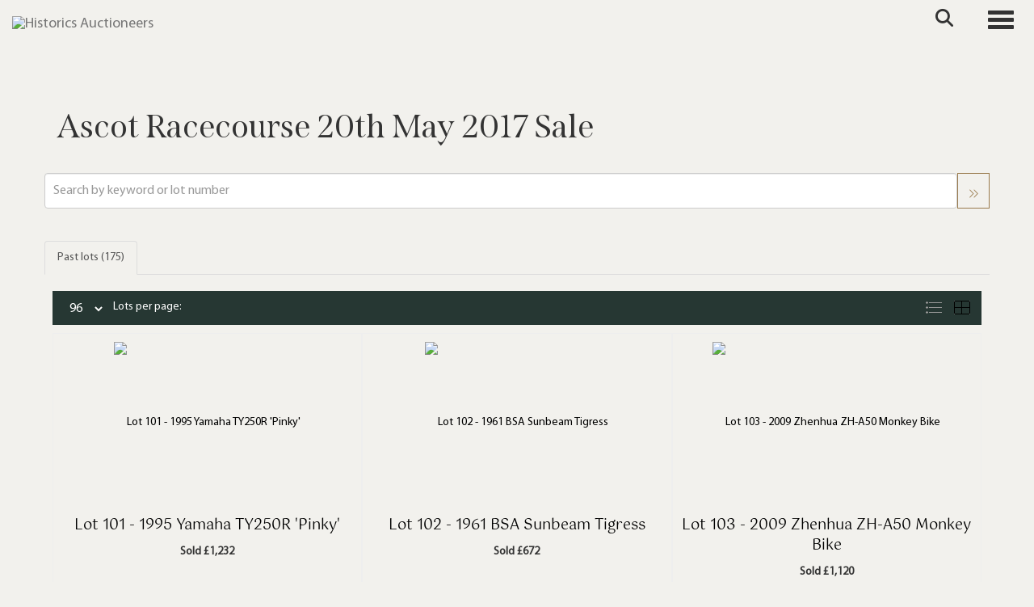

--- FILE ---
content_type: text/html; charset=utf-8
request_url: https://www.historics.co.uk/auction/details/-brooklands-museum-4th-march-2017-sale/?au=17
body_size: 209532
content:
<!DOCTYPE html>
            
                <html lang="en">
            
<head>
    <meta charset="utf-8">
    <meta http-equiv="X-UA-Compatible" content="IE=edge">
    <meta name="viewport" content="width=device-width, initial-scale=1">
    

    <meta name="description" content="Auction Details - Specialist Classic &amp; Sports Car Auctioneers">
    






    <title>Ascot Racecourse 20th May 2017 Sale</title>

    
    <link rel="preload" href="/Content/webfonts/fa-light-300.woff2" as="font" crossorigin="anonymous" type="font/woff2">
    <link rel="preload" href="/Content/webfonts/fa-solid-900.woff2" as="font" crossorigin="anonymous" type="font/woff2">

    <link href="/css?v=eM3UDVICH-Ycd74S_UG2m-qKc9CZ3C7puI49PWdfYkg1" rel="stylesheet"/>

    <link rel="preload" href="/css-defer?v=lamPCj0OGbiH2dgjoAufO6YXZAEETGvows_KCeuNpMc1" as="style" onload="this.onload=null;this.rel='stylesheet'"><noscript><link rel="stylesheet" href="/css-defer?v=lamPCj0OGbiH2dgjoAufO6YXZAEETGvows_KCeuNpMc1"></noscript>


    <link href="/css/1.css" rel="stylesheet">
    

    
        <link rel="canonical" href="https://www.historics.co.uk/auction/details/-brooklands-museum-4th-march-2017-sale/?au=17&amp;g=1"/>
                <link rel="next" href="/auction/details/-brooklands-museum-4th-march-2017-sale/?au=17&amp;pn=2&amp;g=1"/>
    <!--[if lt IE 9]> <script src="~/Scripts/html5shiv.min.js"></script> <script src="~/Scripts/respond.min.js"></script> <![endif]-->
    
                <link rel="preload" href="/fonts/MyriadPro/MyriadPro-Regular.css" as="style" onload="this.onload=null;this.rel='stylesheet'">
            <noscript><link rel="stylesheet" href="/fonts/MyriadPro/MyriadPro-Regular.css"></noscript>
            <link rel="preload" href="/fonts/Span/Span-regular.css" as="style" onload="this.onload=null;this.rel='stylesheet'">
            <noscript><link rel="stylesheet" href="/fonts/Span/Span-regular.css"></noscript>
            <link rel="preload" href="/fonts/Gotu/Gotu-Regular.css" as="style" onload="this.onload=null;this.rel='stylesheet'">
            <noscript><link rel="stylesheet" href="/fonts/Gotu/Gotu-Regular.css"></noscript>
    <link rel="shortcut icon" href="/CMS/Favicon/ico"><link rel="apple-touch-icon" sizes="57x57" href="/CMS/Favicon/57"><link rel="apple-touch-icon" sizes="60x60" href="/CMS/Favicon/60"><link rel="apple-touch-icon" sizes="72x72" href="/CMS/Favicon/72"><link rel="apple-touch-icon" sizes="76x76" href="/CMS/Favicon/76"><link rel="icon" type="image/png" href="/CMS/Favicon/16" sizes="16x16"><link rel="icon" type="image/png" href="/CMS/Favicon/32" sizes="32x32"><link rel="manifest" href="/CMS/Favicon/manifest"><meta name="msapplication-TileColor" content="#da532c"><meta name="msapplication-config" content="/CMS/Favicon/browserconfig"><meta name="theme-color" content="#ffffff">        <!-- Google tag (gtag.js) -->
<script async src="https://www.googletagmanager.com/gtag/js?id=G-F025YYP9MT"></script>
<script>
  window.dataLayer = window.dataLayer || [];
  function gtag(){dataLayer.push(arguments);}
  gtag('js', new Date());

  gtag('config', 'G-F025YYP9MT');
</script>                <script type="text/javascript">
            var CaptchaCallback = function () {
                $(".g-recaptcha").each(function () {
                    var wid = grecaptcha.render($(this).prop("id"), { 'sitekey': $(this).data("sitekey") });
                    $(this).data('recaptcha-widget-id', wid);
                });
            };
        </script>
            <script defer src='https://www.google.com/recaptcha/api.js?onload=CaptchaCallback&render=explicit'></script>
    
        <script type="text/javascript">
            var MenuCollapseWidth = 1400;

        </script>
        

    <script src="/js?v=v8jn8AJm7lgnFkuGJ4MjwhILQ7mQJMBQ1Qu3124uU9c1"></script>

    <script src="/js-defer?v=LMRhFkHxEKNntcILkv31_g-AgPU2ZfhEoL4LDEDfutQ1" defer></script>

</head>

<body style="padding-top: 90px;">


    
    <header>
        




<nav class="navbar navbar-default navbar-primary border-top  with-logo navbar-fixed-top">
    <div class="container">
        <div class="navbar-header ">
            <button id="bm-p-toggle" type="button" class="navbar-toggle collapsed" data-toggle="collapse" data-target="#navbar-primary" aria-expanded="false" aria-controls="navbar">
                <div id="bm-p-b">
                    <span class="sr-only">Toggle navigation</span>
                    <span class="icon-bar"></span>
                    <span class="icon-bar"></span>
                    <span class="icon-bar"></span>
                </div>
                <div id="bm-p-c" class="hidden">
                    <span class="fal fa-close"></span>
                </div>
            </button>

                <button type="button" class="navbar-toggle collapsed search-navbar" data-toggle="collapse" data-target="#navbar-search" aria-expanded="false" aria-controls="navbar">
                    <i class="fa fa-search fa-fw"></i>
                </button>

                <a class="navbar-brand primary-brand" href="/">
                    <img src="https://storagegohistorics.bidpath.cloud/main/HORIZONTAL GREEN V1 (1).png" alt="Historics Auctioneers" class="main-logo pull-left" style="max-height: 45px; height:45px;" />
                        <div class="alt-logo pull-left" style="height: 60; display: none;">
                            <img src="https://storagegohistorics.bidpath.cloud/main/historics-short-logo.png" alt="Historics Auctioneers" style="max-height: 60px;" />
                        </div>
                </a>


                <div id="navbar-search" class="navbar-collapse collapse" aria-expanded="false">
                    <ul class="nav navbar-nav" style="margin-top: 3px;" role="menu">
                        <li>
                            <div class="input-group">
                                <input type="text" class="form-control search-st" placeholder="Search our lots by keyword or lot number" data-url="/auction/search" />
                                <span class="input-group-btn search-btn-st"><a href="#" class="btn">Search</a></span>
                            </div>
                        </li>
                    </ul>
                </div>

        </div>

        <div id="navbar-primary" class="navbar-collapse collapse  text-right">

            <ul class="nav navbar-nav">
                                <li data-cy="nav-bar-headers" class="dropdown ">
                                    <a href="#" class="dropdown-toggle" data-toggle="dropdown" role="button" aria-expanded="false">
Auctions                                        <span class="caret"></span>
                                    </a>

                                    <ul data-cy="nav-bar-dropdowns" class="dropdown-menu dropdown-below " role="menu" style="">
                                                <li class="">
                                                        <a href="/upcoming-auctions">
Upcoming Auctions                                                        </a>
                                                </li>
                                                <li class="">
                                                        <a href="/auction-results">
Auction Results                                                        </a>
                                                </li>
                                                <li class="">
                                                        <a href="/venues">
Venues                                                        </a>
                                                </li>
                                    </ul>
                                </li>
                                <li data-cy="nav-bar-headers" class="dropdown ">
                                    <a href="#" class="dropdown-toggle" data-toggle="dropdown" role="button" aria-expanded="false">
Buy                                        <span class="caret"></span>
                                    </a>

                                    <ul data-cy="nav-bar-dropdowns" class="dropdown-menu dropdown-below " role="menu" style="">
                                                <li class="">
                                                        <a href="/buying/how-to-buy">
Buyers Guide                                                        </a>
                                                </li>
                                                <li class="">
                                                        <a href="/purchase-a-catalogue">
Purchase Catalogue                                                        </a>
                                                </li>
                                                <li class="">
                                                        <a href="/forms">
Forms                                                        </a>
                                                </li>
                                                <li class="">
                                                        <a href="/private-treaty-sales">
Private Sales                                                        </a>
                                                </li>
                                    </ul>
                                </li>
                                <li data-cy="nav-bar-headers" class="dropdown ">
                                    <a href="#" class="dropdown-toggle" data-toggle="dropdown" role="button" aria-expanded="false">
Sell                                        <span class="caret"></span>
                                    </a>

                                    <ul data-cy="nav-bar-dropdowns" class="dropdown-menu dropdown-below " role="menu" style="">
                                                <li class="">
                                                        <a href="/selling">
Sellers Guide                                                        </a>
                                                </li>
                                                <li class="">
                                                        <a href="/valuation">
Free Valuation                                                        </a>
                                                </li>
                                                <li class="">
                                                        <a href="/private-treaty-sales">
Private Sales                                                        </a>
                                                </li>
                                                <li class="">
                                                        <a href="/forms">
Submit Entry                                                        </a>
                                                </li>
                                    </ul>
                                </li>
                                <li data-cy="nav-bar-headers" class="dropdown ">
                                    <a href="#" class="dropdown-toggle" data-toggle="dropdown" role="button" aria-expanded="false">
Contact                                        <span class="caret"></span>
                                    </a>

                                    <ul data-cy="nav-bar-dropdowns" class="dropdown-menu dropdown-below " role="menu" style="">
                                                <li class="">
                                                        <a href="/contact">
Contact Historics                                                        </a>
                                                </li>
                                                <li class="">
                                                        <a href="/the-team">
Meet the team                                                        </a>
                                                </li>
                                    </ul>
                                </li>
                                <li data-cy="nav-bar-headers" class="dropdown ">
                                    <a href="#" class="dropdown-toggle" data-toggle="dropdown" role="button" aria-expanded="false">
My Account                                        <span class="caret"></span>
                                    </a>

                                    <ul data-cy="nav-bar-dropdowns" class="dropdown-menu dropdown-below " role="menu" style="">
                                                <li class="">
                                                        <a href="/account/register?returnurl=https%3a%2f%2fwww.historics.co.uk%3a443%2fauction%2fdetails%2f-brooklands-museum-4th-march-2017-sale%2f%3fau%3d17">
Sign In / Create Account                                                        </a>
                                                </li>
                                    </ul>
                                </li>
                                <li class="dropdown search-dropdown hidden-xs">
                                    <a href="#" class="dropdown-toggle" data-toggle="dropdown" role="button" aria-expanded="false"><i class="fa fa-search fa-fw"></i></a>
                                    <ul class="dropdown-menu search-dropdown dropdown-below" role="menu">
                                        <li class="">
                                            <div class="input-group">
                                                <input type="text" class="form-control search-st" placeholder="Search our lots by keyword or lot number" data-url="/auction/search" />
                                                <span class="input-group-btn search-btn-st"><a href="#" class="btn">Search</a></span>
                                            </div>
                                        </li>
                                    </ul>
                                </li>
                                <li >
                                    <a href="/valuation" class=btn>
Get valuation                                    </a>
                                </li>



            </ul>

        </div>
    </div>
</nav>

    <div class="clearfix"></div>
    </header>
    







<script src="/Language/CommonJavascriptTranslations"></script>






    <div id="PR_31" class="container c-content  " data-pt="40" style=" background-color: rgba(0,0,0,0); padding-top: 40px; padding-bottom: 0px;" >
        <div class="row">
            <div>





    <div class="block block-auction-details">
            <style>
                #PRADH_48 .image-block img {
                    object-fit: cover;
                    
                        max-height: 50vh;
                                    }
                @media(max-width: 768px) {
                    .block-fullwidth-sm {
                        margin-left: -15px !important;
                        margin-right: 15px !important;
                        width: calc(100% + 30px);
                    }
                }
            </style>

        <div>
            <div id="AuctionDetails" class="auction-details-text col-sm-12">
                <H2 class='auction-details-title' style='margin-top: 0;'>Ascot Racecourse 20th May 2017 Sale</H2>                <div>
                                        
                                                            
                                                            

                </div>

            </div>
            <div class="clearfix"></div>
        </div>
        <div class="clearfix"></div>
    </div>

<div class="remindme-modal" style="display: none;" data-button-text="Remind me about this sale">
    <p>Please enter your email address below, we will send you a notification email when the sale is available to view online.</p><br />
    <div class="form-group">
        <label class="col-xs-4 control-label required">Email address</label>
        <div class="col-xs-8">
            <input type="email" class="form-control new-email" />
            <span class="field-validation-error new-validation new-email-validation" style="display: none;"></span>
        </div>
    </div>
    <div class="clearfix">&nbsp;</div>
</div>

<script type="text/javascript">
        var RegisterNotLoggedInText = "To register for bidding, you must be signed into your acount";
        var RegisterButtonTextNotLoggedIn = "Register to bid";
        var RegisterPopupNotLoggedIn = "To register for bidding, you must be signed into your acount";
        var RegisterPopupButtonNotLoggedIn = "Sign in / Create account";
        var RegisterButtonUrlNotLoggedIn = "/account/register/?returnUrl=https%3A%2F%2Fwww.historics.co.uk%2Fauction%2Fdetails%2F-brooklands-museum-4th-march-2017-sale%2F%3Fau%3D17";
        var RegisterSuccessfulMessage = "Thank you - you are now registered for this auction.";
    </script>
            </div>
        </div>
    </div>
    <div class="clearfix"></div>


    <div id="PR_148" class="container c-content  " data-pt="0" style=" background-color: rgba(0,0,0,0); padding-top: 0px; padding-bottom: 0px;" >
        <div class="row">
            <div>





    <div class="search-control-toggle hidden-sm hidden-md hidden-lg">
        <button id="btn-search-toggle" type="button" class="btn btn-default">Refine your results <i class="search-toggle-icon fal fa-angles-down"></i></button>
    </div>
<div class="block search-controls">
    <div class="form-group" style="margin-bottom: 0;">
        <input class="form-control pull-left auction-st floatlabel" id="Filter_SearchText" name="Filter.SearchText" placeholder="Search by keyword or lot number" style="width: calc(100% - 40px);" type="text" value="" />
        <a href="#" class="btn pull-right auction-search" data-url="/auction/details/-brooklands-museum-4th-march-2017-sale/" style="height: 44px;" title="Go"><i class="fal fa-angles-right" style="padding-top: 8px;"></i></a>
        <div class="clearfix"></div>
            <div class="clearfix">&nbsp;</div>
    </div>
    <div class="form-group advanced-search" style="display: none;">
        <div class="form-group">
            <select class="form-control auction-sto floatlabel" id="Filter_SearchTextOption" name="Filter.SearchTextOption" placeholder="Search type"><option selected="selected" value="0">All words any order</option>
<option value="1">Any words any order</option>
<option value="2">Exact words exact order</option>
</select>
        </div>
                    <div class="form-group">
                <p style="font-size: 125%; font-weight: bold;">
                    Auction
                </p>
                <select class="form-control auction-au floatlabel" data-val="true" data-val-number="The field AuctionId must be a number." id="Filter_AuctionId" name="Filter.AuctionId" placeholder="Auction"><option value="">All auctions</option>
<option selected="selected" value="17">Ascot Racecourse 20th May 2017 Sale 04/03/2017</option>
</select>
            </div>
            <div class="clearfix"></div>

                <div class="form-group">
                    <div class="pull-left" style="width: calc(50% - 25px);">
                        <input class="form-control auction-ef floatlabel" data-val="true" data-val-number="The field PriceFrom must be a number." id="Filter_PriceFrom" name="Filter.PriceFrom" placeholder="Price from" type="text" value="" />
                    </div>
                    <div class="pull-left" style="margin-left: 10px; width: calc(50% - 25px);">
                        <input class="form-control auction-et floatlabel" data-val="true" data-val-number="The field PriceTo must be a number." id="Filter_PriceTo" name="Filter.PriceTo" placeholder="Price to" type="text" value="" />
                    </div>
                    <a href="#" class="btn pull-right auction-search" data-url="/auction/details/-brooklands-museum-4th-march-2017-sale/" style="height: 44px;" title="Go"><i class="fal fa-angles-right" style="padding-top: 8px;"></i></a>
                    <div class="clearfix"></div>
                </div>

        <input class="auction-lt" id="Filter_LotTypeId" name="Filter.LotTypeId" type="hidden" value="1" />
        <input class="auction-w" data-val="true" data-val-required="The MyWishlist field is required." id="Filter_MyWishlist" name="Filter.MyWishlist" type="hidden" value="False" />
    </div>

        <div class="clearfix">&nbsp;</div>
</div>


<script src="/bundles/MobileSearch?v=gmju8iSkCJcgo3HZ92aTOOcwp6KgCmVgnGf9w2qXJDg1" defer></script>
            </div>
        </div>
    </div>
    <div class="clearfix"></div>


    <div id="PR_40" class="container c-content  " data-pt="0" style=" background-color: rgba(0,0,0,0); padding-top: 0px; padding-bottom: 10px;" >
        <div class="row">
            <div>




<style type="text/css">
        a.anchor-offset {
            display: block;
            position: relative;
            top: -80px;
            visibility: hidden;
        }
        .auction-grid div[class*='col-'].col-no,
        .auction-posts div[class*='col-'].col-no {
            width: auto !important;
            float: none !important;
            padding-left: 0 !important;
            padding-right: 0 !important;
        }

        .auction-grid div[class*='col-'].col-no .auction-lot,
        .auction-posts div[class*='col-'].col-no {
            padding-left: 10px !important;
            padding-right: 10px !important;
        }





    .auction-lot-text, .auction-post-text {
        min-height: 50px;
    }




                #AL_63 .auction-lot .lot-title {
                    font-family: "Gotu-Regular", sans-serif;
                }
                            
                #AL_63 .auction-lot .lot-title .sub-title {
                    font-family: "MyriadPro-Bold", sans-serif;
                }
                    
            #AL_63 .auction-lot .lot-title .sub-title {
                font-size: 14px;
            }
                
                #AL_63 .auction-lot .estimate {
                    font-family: "MyriadPro-Regular", sans-serif;
                }
                    

                #AL_63 .lot-desc, #AL_63 .buyers-premium {
                    font-family: "MyriadPro-Regular", sans-serif;
                }
                    
</style>



    <noscript><p style="font-size: large; color: red; font-weight: bold">Your browser seems to have JavaScript disabled - please allow JavaScript in order to view lots on this page.</p></noscript>
    <script>
        if (typeof timedBidEndTime == "undefined") {
            var timedBidEndTime = {};
        }
        if (typeof pageLoadTimeStamp == "undefined") {
            var pageLoadTimeStamp = 1768594100;
        }
    </script>
    <div class="block block-asr">
        <script type="text/javascript">var redirectToSold = false;</script>
        <div id="AL_63" class="auction-lots">
            <input type="hidden" id="auction-grid-view" value="1" />
            <input type="hidden" id="bidConfirmationTimed" value="False" />
            <input type="hidden" id="bidConfirmationLive" value="False" />
                <ul class="nav nav-tabs" role="tablist">
                    
                                            <li role="presentation" class="active">
                            <a href="#sold" class="auction-tab-sold" aria-controls="sold" role="tab" data-toggle="tab">
                                Past lots (175)
                            </a>
                        </li>
                    

                </ul>
                    <div class="sort-options-list" style="display: none;">
                        <select class="form-control auction-sort pull-right" data-val="true" data-val-required="The SortBy field is required." id="Filter_SortBy" name="Filter.SortBy" style="max-width: 220px;"><option selected="selected" value="0">Lot number</option>
<option value="1">Estimate/Price - Low to High</option>
<option value="2">Estimate/Price - High to Low</option>
<option value="3">Date - Oldest first</option>
<option value="4">Date - Newest first</option>
<option value="6">Price Realised - High to Low</option>
<option value="5">Price Realised - Low to High</option>
</select>
                        <div class="pull-right" style="padding-top: 7px; margin-right: 5px;">Sort by:</div>
                    </div>
            <div class="clearfix"></div>
            <div class="tab-content">
                        <div role="tabpanel" class="tab-pane active" id="sold">
<nav class="pagination"><div class='view-label pull-left'><select class='form-control auction-results-per-page'>    <option value='12'  data-tab=''>12</option>    <option value='24'  data-tab=''>24</option>    <option value='48'  data-tab=''>48</option>    <option value='96' selected data-tab=''>96</option></select><span>Lots per page:</span></div><div class='pull-right'><div class='sort-options pull-left'>&nbsp;</div><div class='auction-layout pull-left'><a href='#' class='auction-list-view agv pull-left' title='Show in list'><img src='/content/images/list.png' style='width: 22px; height: 19px;'></a><a href='#' class='auction-grid-view agv pull-left' title='Show in grid'><img src='/content/images/grid.png' style='width: 22px; height: 19px;'></a></div></div><div class='clearfix'></div></nav><div class='auction-grid agc agh'><div class='auction-grid-lot  col-sm-6 col-md-4 col-lg-4'>                            <div class="auction-lot">
                            <div class="auction-lot-image" style="position: relative;">
                                        <a href="/auction/lot/lot-101---1995-yamaha-ty250r-pinky/?lot=9387&amp;so=0&amp;st=&amp;sto=0&amp;au=17&amp;ef=&amp;et=&amp;ic=False&amp;sd=1&amp;pp=96&amp;pn=1&amp;g=1">
                                            <img src="https://storagegohistorics.bidpath.cloud/stock/9385-0-small.jpg?v=63847413099790" alt="Lot 101 - 1995 Yamaha TY250R &#39;Pinky&#39;" />
                                        </a>
                            </div>
                                <div class="auction-lot-text " style="position: relative;">
                                    <a class="anchor-offset" name="9387"></a>
                                    <p class="auction-lot-title">
                                        <a href="/auction/lot/lot-101---1995-yamaha-ty250r-pinky/?lot=9387&amp;so=0&amp;st=&amp;sto=0&amp;au=17&amp;ef=&amp;et=&amp;ic=False&amp;sd=1&amp;pp=96&amp;pn=1&amp;g=1">
                                            <span class='lot-title cat-28'>Lot 101 - <span class="req-tag"></span>1995 Yamaha TY250R 'Pinky'</span>
                                        </a>
                                    </p>


                                            <p></p>
                                <p>
                                            <strong>Sold £1,232</strong>
                                                                    </p>
                                </div>

                                <div class="clearfix"></div>

                            </div>
</div><div class='auction-grid-lot  col-sm-6 col-md-4 col-lg-4'>                            <div class="auction-lot">
                            <div class="auction-lot-image" style="position: relative;">
                                        <a href="/auction/lot/lot-102---1961-bsa-sunbeam-tigress/?lot=9391&amp;so=0&amp;st=&amp;sto=0&amp;au=17&amp;ef=&amp;et=&amp;ic=False&amp;sd=1&amp;pp=96&amp;pn=1&amp;g=1">
                                            <img src="https://storagegohistorics.bidpath.cloud/stock/9389-0-small.jpg?v=63847413102413" alt="Lot 102 - 1961 BSA Sunbeam Tigress" />
                                        </a>
                            </div>
                                <div class="auction-lot-text " style="position: relative;">
                                    <a class="anchor-offset" name="9391"></a>
                                    <p class="auction-lot-title">
                                        <a href="/auction/lot/lot-102---1961-bsa-sunbeam-tigress/?lot=9391&amp;so=0&amp;st=&amp;sto=0&amp;au=17&amp;ef=&amp;et=&amp;ic=False&amp;sd=1&amp;pp=96&amp;pn=1&amp;g=1">
                                            <span class='lot-title cat-29'>Lot 102 - <span class="req-tag"></span>1961 BSA Sunbeam Tigress</span>
                                        </a>
                                    </p>


                                            <p></p>
                                <p>
                                            <strong>Sold £672</strong>
                                                                    </p>
                                </div>

                                <div class="clearfix"></div>

                            </div>
</div><div class='auction-grid-lot  col-sm-6 col-md-4 col-lg-4'>                            <div class="auction-lot">
                            <div class="auction-lot-image" style="position: relative;">
                                        <a href="/auction/lot/lot-103---2009-zhenhua-zh-a50-monkey-bike/?lot=9386&amp;so=0&amp;st=&amp;sto=0&amp;au=17&amp;ef=&amp;et=&amp;ic=False&amp;sd=1&amp;pp=96&amp;pn=1&amp;g=1">
                                            <img src="https://storagegohistorics.bidpath.cloud/stock/9384-0-small.jpg?v=63847413099627" alt="Lot 103 - 2009 Zhenhua ZH-A50 Monkey Bike" />
                                        </a>
                            </div>
                                <div class="auction-lot-text " style="position: relative;">
                                    <a class="anchor-offset" name="9386"></a>
                                    <p class="auction-lot-title">
                                        <a href="/auction/lot/lot-103---2009-zhenhua-zh-a50-monkey-bike/?lot=9386&amp;so=0&amp;st=&amp;sto=0&amp;au=17&amp;ef=&amp;et=&amp;ic=False&amp;sd=1&amp;pp=96&amp;pn=1&amp;g=1">
                                            <span class='lot-title cat-28'>Lot 103 - <span class="req-tag"></span>2009 Zhenhua ZH-A50 Monkey Bike</span>
                                        </a>
                                    </p>


                                            <p></p>
                                <p>
                                            <strong>Sold £1,120</strong>
                                                                    </p>
                                </div>

                                <div class="clearfix"></div>

                            </div>
</div><div class='auction-grid-lot  col-sm-6 col-md-4 col-lg-4'>                            <div class="auction-lot">
                            <div class="auction-lot-image" style="position: relative;">
                                        <a href="/auction/lot/lot-104---1991-ducati-851-strada/?lot=9456&amp;so=0&amp;st=&amp;sto=0&amp;au=17&amp;ef=&amp;et=&amp;ic=False&amp;sd=1&amp;pp=96&amp;pn=1&amp;g=1">
                                            <img src="https://storagegohistorics.bidpath.cloud/stock/9454-0-small.jpg?v=63847413099227" alt="Lot 104 - 1991 Ducati 851 Strada" />
                                        </a>
                            </div>
                                <div class="auction-lot-text " style="position: relative;">
                                    <a class="anchor-offset" name="9456"></a>
                                    <p class="auction-lot-title">
                                        <a href="/auction/lot/lot-104---1991-ducati-851-strada/?lot=9456&amp;so=0&amp;st=&amp;sto=0&amp;au=17&amp;ef=&amp;et=&amp;ic=False&amp;sd=1&amp;pp=96&amp;pn=1&amp;g=1">
                                            <span class='lot-title cat-28'>Lot 104 - <span class="req-tag"></span>1991 Ducati 851 Strada</span>
                                        </a>
                                    </p>


                                            <p></p>
                                <p>
                                            <strong>Sold £3,920</strong>
                                                                    </p>
                                </div>

                                <div class="clearfix"></div>

                            </div>
</div><div class='auction-grid-lot  col-sm-6 col-md-4 col-lg-4'>                            <div class="auction-lot">
                            <div class="auction-lot-image" style="position: relative;">
                                        <a href="/auction/lot/lot-105---1994-ducati-916s-monoposto-europa/?lot=9455&amp;so=0&amp;st=&amp;sto=0&amp;au=17&amp;ef=&amp;et=&amp;ic=False&amp;sd=1&amp;pp=96&amp;pn=1&amp;g=1">
                                            <img src="https://storagegohistorics.bidpath.cloud/stock/9453-0-small.jpg?v=63847413104313" alt="Lot 105 - 1994 Ducati 916S Monoposto Europa" />
                                        </a>
                            </div>
                                <div class="auction-lot-text " style="position: relative;">
                                    <a class="anchor-offset" name="9455"></a>
                                    <p class="auction-lot-title">
                                        <a href="/auction/lot/lot-105---1994-ducati-916s-monoposto-europa/?lot=9455&amp;so=0&amp;st=&amp;sto=0&amp;au=17&amp;ef=&amp;et=&amp;ic=False&amp;sd=1&amp;pp=96&amp;pn=1&amp;g=1">
                                            <span class='lot-title cat-28'>Lot 105 - <span class="req-tag"></span>1994 Ducati 916S Monoposto Europa</span>
                                        </a>
                                    </p>


                                            <p></p>
                                <p>
                                                <strong>Estimate &#163;8,000 - &#163;10,000</strong>
                                                                    </p>
                                </div>

                                <div class="clearfix"></div>

                            </div>
</div><div class='auction-grid-lot  col-sm-6 col-md-4 col-lg-4'>                            <div class="auction-lot">
                            <div class="auction-lot-image" style="position: relative;">
                                        <a href="/auction/lot/lot-106---2005-metmachex--suzuki/?lot=9383&amp;so=0&amp;st=&amp;sto=0&amp;au=17&amp;ef=&amp;et=&amp;ic=False&amp;sd=1&amp;pp=96&amp;pn=1&amp;g=1">
                                            <img src="https://storagegohistorics.bidpath.cloud/stock/9381-0-small.jpg?v=63847413100033" alt="Lot 106 - 2005 Metmachex  Suzuki" />
                                        </a>
                            </div>
                                <div class="auction-lot-text " style="position: relative;">
                                    <a class="anchor-offset" name="9383"></a>
                                    <p class="auction-lot-title">
                                        <a href="/auction/lot/lot-106---2005-metmachex--suzuki/?lot=9383&amp;so=0&amp;st=&amp;sto=0&amp;au=17&amp;ef=&amp;et=&amp;ic=False&amp;sd=1&amp;pp=96&amp;pn=1&amp;g=1">
                                            <span class='lot-title cat-28'>Lot 106 - <span class="req-tag"></span>2005 Metmachex  Suzuki</span>
                                        </a>
                                    </p>


                                            <p></p>
                                <p>
                                                <strong>Estimate &#163;5,000 - &#163;8,000</strong>
                                                                    </p>
                                </div>

                                <div class="clearfix"></div>

                            </div>
</div><div class='auction-grid-lot  col-sm-6 col-md-4 col-lg-4'>                            <div class="auction-lot">
                            <div class="auction-lot-image" style="position: relative;">
                                        <a href="/auction/lot/lot-107---2001-triumph-sprint-st-955i/?lot=9388&amp;so=0&amp;st=&amp;sto=0&amp;au=17&amp;ef=&amp;et=&amp;ic=False&amp;sd=1&amp;pp=96&amp;pn=1&amp;g=1">
                                            <img src="https://storagegohistorics.bidpath.cloud/stock/9386-0-small.jpg?v=63847413100240" alt="Lot 107 - 2001 Triumph Sprint ST 955i" />
                                        </a>
                            </div>
                                <div class="auction-lot-text " style="position: relative;">
                                    <a class="anchor-offset" name="9388"></a>
                                    <p class="auction-lot-title">
                                        <a href="/auction/lot/lot-107---2001-triumph-sprint-st-955i/?lot=9388&amp;so=0&amp;st=&amp;sto=0&amp;au=17&amp;ef=&amp;et=&amp;ic=False&amp;sd=1&amp;pp=96&amp;pn=1&amp;g=1">
                                            <span class='lot-title cat-28'>Lot 107 - <span class="req-tag"></span>2001 Triumph Sprint ST 955i</span>
                                        </a>
                                    </p>


                                            <p></p>
                                <p>
                                            <strong>Sold £1,512</strong>
                                                                    </p>
                                </div>

                                <div class="clearfix"></div>

                            </div>
</div><div class='auction-grid-lot  col-sm-6 col-md-4 col-lg-4'>                            <div class="auction-lot">
                            <div class="auction-lot-image" style="position: relative;">
                                        <a href="/auction/lot/lot-108---number-plate-a6-jay/?lot=9428&amp;so=0&amp;st=&amp;sto=0&amp;au=17&amp;ef=&amp;et=&amp;ic=False&amp;sd=1&amp;pp=96&amp;pn=1&amp;g=1">
                                            <img src="https://storagegohistorics.bidpath.cloud/stock/9426-0-small.jpg?v=63847413102577" alt="Lot 108 - Number Plate: A6 JAY" />
                                        </a>
                            </div>
                                <div class="auction-lot-text " style="position: relative;">
                                    <a class="anchor-offset" name="9428"></a>
                                    <p class="auction-lot-title">
                                        <a href="/auction/lot/lot-108---number-plate-a6-jay/?lot=9428&amp;so=0&amp;st=&amp;sto=0&amp;au=17&amp;ef=&amp;et=&amp;ic=False&amp;sd=1&amp;pp=96&amp;pn=1&amp;g=1">
                                            <span class='lot-title cat-32'>Lot 108 - <span class="req-tag"></span>Number Plate: A6 JAY</span>
                                        </a>
                                    </p>


                                            <p></p>
                                <p>
                                                                    </p>
                                </div>

                                <div class="clearfix"></div>

                            </div>
</div><div class='auction-grid-lot  col-sm-6 col-md-4 col-lg-4'>                            <div class="auction-lot">
                            <div class="auction-lot-image" style="position: relative;">
                                        <a href="/auction/lot/lot-109---number-plate-cas-821-a/?lot=9512&amp;so=0&amp;st=&amp;sto=0&amp;au=17&amp;ef=&amp;et=&amp;ic=False&amp;sd=1&amp;pp=96&amp;pn=1&amp;g=1">
                                            <img src="https://storagegohistorics.bidpath.cloud/stock/9510-0-small.jpg?v=63847413103267" alt="Lot 109 - Number plate: CAS 821 A" />
                                        </a>
                            </div>
                                <div class="auction-lot-text " style="position: relative;">
                                    <a class="anchor-offset" name="9512"></a>
                                    <p class="auction-lot-title">
                                        <a href="/auction/lot/lot-109---number-plate-cas-821-a/?lot=9512&amp;so=0&amp;st=&amp;sto=0&amp;au=17&amp;ef=&amp;et=&amp;ic=False&amp;sd=1&amp;pp=96&amp;pn=1&amp;g=1">
                                            <span class='lot-title cat-32'>Lot 109 - <span class="req-tag"></span>Number plate: CAS 821 A</span>
                                        </a>
                                    </p>


                                            <p></p>
                                <p>
                                            <strong>Sold £224</strong>
                                                                    </p>
                                </div>

                                <div class="clearfix"></div>

                            </div>
</div><div class='auction-grid-lot  col-sm-6 col-md-4 col-lg-4'>                            <div class="auction-lot">
                            <div class="auction-lot-image" style="position: relative;">
                                        <a href="/auction/lot/lot-110---aston-martin-db5-desk/?lot=9464&amp;so=0&amp;st=&amp;sto=0&amp;au=17&amp;ef=&amp;et=&amp;ic=False&amp;sd=1&amp;pp=96&amp;pn=1&amp;g=1">
                                            <img src="https://storagegohistorics.bidpath.cloud/stock/9462-0-small.jpg?v=63847413100463" alt="Lot 110 - Aston Martin DB5 Desk" />
                                        </a>
                            </div>
                                <div class="auction-lot-text " style="position: relative;">
                                    <a class="anchor-offset" name="9464"></a>
                                    <p class="auction-lot-title">
                                        <a href="/auction/lot/lot-110---aston-martin-db5-desk/?lot=9464&amp;so=0&amp;st=&amp;sto=0&amp;au=17&amp;ef=&amp;et=&amp;ic=False&amp;sd=1&amp;pp=96&amp;pn=1&amp;g=1">
                                            <span class='lot-title cat-29'>Lot 110 - <span class="req-tag"></span>Aston Martin DB5 Desk</span>
                                        </a>
                                    </p>


                                            <p></p>
                                <p>
                                            <strong>Sold £4,256</strong>
                                                                    </p>
                                </div>

                                <div class="clearfix"></div>

                            </div>
</div><div class='auction-grid-lot  col-sm-6 col-md-4 col-lg-4'>                            <div class="auction-lot">
                            <div class="auction-lot-image" style="position: relative;">
                                        <a href="/auction/lot/lot-111---1970-mg-midget-mk-iii/?lot=9367&amp;so=0&amp;st=&amp;sto=0&amp;au=17&amp;ef=&amp;et=&amp;ic=False&amp;sd=1&amp;pp=96&amp;pn=1&amp;g=1">
                                            <img src="https://storagegohistorics.bidpath.cloud/stock/9365-0-small.jpg?v=63847413100730" alt="Lot 111 - 1970 MG Midget Mk. III" />
                                        </a>
                            </div>
                                <div class="auction-lot-text " style="position: relative;">
                                    <a class="anchor-offset" name="9367"></a>
                                    <p class="auction-lot-title">
                                        <a href="/auction/lot/lot-111---1970-mg-midget-mk-iii/?lot=9367&amp;so=0&amp;st=&amp;sto=0&amp;au=17&amp;ef=&amp;et=&amp;ic=False&amp;sd=1&amp;pp=96&amp;pn=1&amp;g=1">
                                            <span class='lot-title cat-29'>Lot 111 - <span class="req-tag"></span>1970 MG Midget Mk. III</span>
                                        </a>
                                    </p>


                                            <p></p>
                                <p>
                                            <strong>Sold £8,960</strong>
                                                                    </p>
                                </div>

                                <div class="clearfix"></div>

                            </div>
</div><div class='auction-grid-lot  col-sm-6 col-md-4 col-lg-4'>                            <div class="auction-lot">
                            <div class="auction-lot-image" style="position: relative;">
                                        <a href="/auction/lot/lot-112---1961-bmw-isetta-300/?lot=9379&amp;so=0&amp;st=&amp;sto=0&amp;au=17&amp;ef=&amp;et=&amp;ic=False&amp;sd=1&amp;pp=96&amp;pn=1&amp;g=1">
                                            <img src="https://storagegohistorics.bidpath.cloud/stock/9377-0-small.jpg?v=63847413101313" alt="Lot 112 - 1961 BMW Isetta 300" />
                                        </a>
                            </div>
                                <div class="auction-lot-text " style="position: relative;">
                                    <a class="anchor-offset" name="9379"></a>
                                    <p class="auction-lot-title">
                                        <a href="/auction/lot/lot-112---1961-bmw-isetta-300/?lot=9379&amp;so=0&amp;st=&amp;sto=0&amp;au=17&amp;ef=&amp;et=&amp;ic=False&amp;sd=1&amp;pp=96&amp;pn=1&amp;g=1">
                                            <span class='lot-title cat-29'>Lot 112 - <span class="req-tag"></span>1961 BMW Isetta 300</span>
                                        </a>
                                    </p>


                                            <p></p>
                                <p>
                                            <strong>Sold £7,728</strong>
                                                                    </p>
                                </div>

                                <div class="clearfix"></div>

                            </div>
</div><div class='auction-grid-lot  col-sm-6 col-md-4 col-lg-4'>                            <div class="auction-lot">
                            <div class="auction-lot-image" style="position: relative;">
                                        <a href="/auction/lot/lot-113---1999-porsche--911-carrera-996/?lot=9415&amp;so=0&amp;st=&amp;sto=0&amp;au=17&amp;ef=&amp;et=&amp;ic=False&amp;sd=1&amp;pp=96&amp;pn=1&amp;g=1">
                                            <img src="https://storagegohistorics.bidpath.cloud/stock/9413-0-small.jpg?v=63847413101547" alt="Lot 113 - 1999 Porsche  911 Carrera (996)" />
                                        </a>
                            </div>
                                <div class="auction-lot-text " style="position: relative;">
                                    <a class="anchor-offset" name="9415"></a>
                                    <p class="auction-lot-title">
                                        <a href="/auction/lot/lot-113---1999-porsche--911-carrera-996/?lot=9415&amp;so=0&amp;st=&amp;sto=0&amp;au=17&amp;ef=&amp;et=&amp;ic=False&amp;sd=1&amp;pp=96&amp;pn=1&amp;g=1">
                                            <span class='lot-title cat-29'>Lot 113 - <span class="req-tag"></span>1999 Porsche  911 Carrera (996)</span>
                                        </a>
                                    </p>


                                            <p></p>
                                <p>
                                            <strong>Sold £11,760</strong>
                                                                    </p>
                                </div>

                                <div class="clearfix"></div>

                            </div>
</div><div class='auction-grid-lot  col-sm-6 col-md-4 col-lg-4'>                            <div class="auction-lot">
                            <div class="auction-lot-image" style="position: relative;">
                                        <a href="/auction/lot/lot-114---1967-cadillac-de-ville-convertible/?lot=9516&amp;so=0&amp;st=&amp;sto=0&amp;au=17&amp;ef=&amp;et=&amp;ic=False&amp;sd=1&amp;pp=96&amp;pn=1&amp;g=1">
                                            <img src="https://storagegohistorics.bidpath.cloud/stock/9514-0-small.jpg?v=63847413101757" alt="Lot 114 - 1967 Cadillac De Ville Convertible" />
                                        </a>
                            </div>
                                <div class="auction-lot-text " style="position: relative;">
                                    <a class="anchor-offset" name="9516"></a>
                                    <p class="auction-lot-title">
                                        <a href="/auction/lot/lot-114---1967-cadillac-de-ville-convertible/?lot=9516&amp;so=0&amp;st=&amp;sto=0&amp;au=17&amp;ef=&amp;et=&amp;ic=False&amp;sd=1&amp;pp=96&amp;pn=1&amp;g=1">
                                            <span class='lot-title cat-29'>Lot 114 - <span class="req-tag"></span>1967 Cadillac De Ville Convertible</span>
                                        </a>
                                    </p>


                                            <p></p>
                                <p>
                                                <strong>Estimate &#163;8,000 - &#163;12,000</strong>
                                                                    </p>
                                </div>

                                <div class="clearfix"></div>

                            </div>
</div><div class='auction-grid-lot  col-sm-6 col-md-4 col-lg-4'>                            <div class="auction-lot">
                            <div class="auction-lot-image" style="position: relative;">
                                        <a href="/auction/lot/lot-115---1975-land-rover-series-2a-lightweight/?lot=9404&amp;so=0&amp;st=&amp;sto=0&amp;au=17&amp;ef=&amp;et=&amp;ic=False&amp;sd=1&amp;pp=96&amp;pn=1&amp;g=1">
                                            <img src="https://storagegohistorics.bidpath.cloud/stock/9402-0-small.jpg?v=63847413103973" alt="Lot 115 - 1975 Land Rover Series 2A Lightweight" />
                                        </a>
                            </div>
                                <div class="auction-lot-text " style="position: relative;">
                                    <a class="anchor-offset" name="9404"></a>
                                    <p class="auction-lot-title">
                                        <a href="/auction/lot/lot-115---1975-land-rover-series-2a-lightweight/?lot=9404&amp;so=0&amp;st=&amp;sto=0&amp;au=17&amp;ef=&amp;et=&amp;ic=False&amp;sd=1&amp;pp=96&amp;pn=1&amp;g=1">
                                            <span class='lot-title cat-29'>Lot 115 - <span class="req-tag"></span>1975 Land Rover Series 2A Lightweight</span>
                                        </a>
                                    </p>


                                            <p></p>
                                <p>
                                            <strong>Sold £8,400</strong>
                                                                    </p>
                                </div>

                                <div class="clearfix"></div>

                            </div>
</div><div class='auction-grid-lot  col-sm-6 col-md-4 col-lg-4'>                            <div class="auction-lot">
                            <div class="auction-lot-image" style="position: relative;">
                                        <a href="/auction/lot/lot-116---1997-bentley-brooklands-r/?lot=9453&amp;so=0&amp;st=&amp;sto=0&amp;au=17&amp;ef=&amp;et=&amp;ic=False&amp;sd=1&amp;pp=96&amp;pn=1&amp;g=1">
                                            <img src="https://storagegohistorics.bidpath.cloud/stock/9451-0-small.jpg?v=63847413102710" alt="Lot 116 - 1997 Bentley Brooklands R" />
                                        </a>
                            </div>
                                <div class="auction-lot-text " style="position: relative;">
                                    <a class="anchor-offset" name="9453"></a>
                                    <p class="auction-lot-title">
                                        <a href="/auction/lot/lot-116---1997-bentley-brooklands-r/?lot=9453&amp;so=0&amp;st=&amp;sto=0&amp;au=17&amp;ef=&amp;et=&amp;ic=False&amp;sd=1&amp;pp=96&amp;pn=1&amp;g=1">
                                            <span class='lot-title cat-29'>Lot 116 - <span class="req-tag"></span>1997 Bentley Brooklands R</span>
                                        </a>
                                    </p>


                                            <p></p>
                                <p>
                                            <strong>Sold £14,840</strong>
                                                                    </p>
                                </div>

                                <div class="clearfix"></div>

                            </div>
</div><div class='auction-grid-lot  col-sm-6 col-md-4 col-lg-4'>                            <div class="auction-lot">
                            <div class="auction-lot-image" style="position: relative;">
                                        <a href="/auction/lot/lot-117---1967-jaguar--340-saloon/?lot=9513&amp;so=0&amp;st=&amp;sto=0&amp;au=17&amp;ef=&amp;et=&amp;ic=False&amp;sd=1&amp;pp=96&amp;pn=1&amp;g=1">
                                            <img src="https://storagegohistorics.bidpath.cloud/stock/9511-0-small.jpg?v=63847413103830" alt="Lot 117 - 1967 Jaguar  340 Saloon" />
                                        </a>
                            </div>
                                <div class="auction-lot-text " style="position: relative;">
                                    <a class="anchor-offset" name="9513"></a>
                                    <p class="auction-lot-title">
                                        <a href="/auction/lot/lot-117---1967-jaguar--340-saloon/?lot=9513&amp;so=0&amp;st=&amp;sto=0&amp;au=17&amp;ef=&amp;et=&amp;ic=False&amp;sd=1&amp;pp=96&amp;pn=1&amp;g=1">
                                            <span class='lot-title cat-29'>Lot 117 - <span class="req-tag"></span>1967 Jaguar  340 Saloon</span>
                                        </a>
                                    </p>


                                            <p></p>
                                <p>
                                            <strong>Sold £14,560</strong>
                                                                    </p>
                                </div>

                                <div class="clearfix"></div>

                            </div>
</div><div class='auction-grid-lot  col-sm-6 col-md-4 col-lg-4'>                            <div class="auction-lot">
                            <div class="auction-lot-image" style="position: relative;">
                                        <a href="/auction/lot/lot-118---2007-aston-martin-db9-coup/?lot=9517&amp;so=0&amp;st=&amp;sto=0&amp;au=17&amp;ef=&amp;et=&amp;ic=False&amp;sd=1&amp;pp=96&amp;pn=1&amp;g=1">
                                            <img src="https://storagegohistorics.bidpath.cloud/stock/9515-0-small.jpg?v=63847413102913" alt="Lot 118 - 2007 Aston Martin DB9 Coup&#233;" />
                                        </a>
                            </div>
                                <div class="auction-lot-text " style="position: relative;">
                                    <a class="anchor-offset" name="9517"></a>
                                    <p class="auction-lot-title">
                                        <a href="/auction/lot/lot-118---2007-aston-martin-db9-coup/?lot=9517&amp;so=0&amp;st=&amp;sto=0&amp;au=17&amp;ef=&amp;et=&amp;ic=False&amp;sd=1&amp;pp=96&amp;pn=1&amp;g=1">
                                            <span class='lot-title cat-29'>Lot 118 - <span class="req-tag"></span>2007 Aston Martin DB9 Coupé</span>
                                        </a>
                                    </p>


                                            <p></p>
                                <p>
                                            <strong>Sold £30,240</strong>
                                                                    </p>
                                </div>

                                <div class="clearfix"></div>

                            </div>
</div><div class='auction-grid-lot  col-sm-6 col-md-4 col-lg-4'>                            <div class="auction-lot">
                            <div class="auction-lot-image" style="position: relative;">
                                        <a href="/auction/lot/lot-119---1981-ferrari-308-gtbi/?lot=9427&amp;so=0&amp;st=&amp;sto=0&amp;au=17&amp;ef=&amp;et=&amp;ic=False&amp;sd=1&amp;pp=96&amp;pn=1&amp;g=1">
                                            <img src="https://storagegohistorics.bidpath.cloud/stock/9425-0-small.jpg?v=63847413103187" alt="Lot 119 - 1981 Ferrari 308 GTBi" />
                                        </a>
                            </div>
                                <div class="auction-lot-text " style="position: relative;">
                                    <a class="anchor-offset" name="9427"></a>
                                    <p class="auction-lot-title">
                                        <a href="/auction/lot/lot-119---1981-ferrari-308-gtbi/?lot=9427&amp;so=0&amp;st=&amp;sto=0&amp;au=17&amp;ef=&amp;et=&amp;ic=False&amp;sd=1&amp;pp=96&amp;pn=1&amp;g=1">
                                            <span class='lot-title cat-29'>Lot 119 - <span class="req-tag"></span>1981 Ferrari 308 GTBi</span>
                                        </a>
                                    </p>


                                            <p></p>
                                <p>
                                            <strong>Sold £53,760</strong>
                                                                    </p>
                                </div>

                                <div class="clearfix"></div>

                            </div>
</div><div class='auction-grid-lot  col-sm-6 col-md-4 col-lg-4'>                            <div class="auction-lot">
                            <div class="auction-lot-image" style="position: relative;">
                                        <a href="/auction/lot/lot-120---1954-austin-healey-1004-bn1/?lot=9363&amp;so=0&amp;st=&amp;sto=0&amp;au=17&amp;ef=&amp;et=&amp;ic=False&amp;sd=1&amp;pp=96&amp;pn=1&amp;g=1">
                                            <img src="https://storagegohistorics.bidpath.cloud/stock/9361-0-small.jpg?v=63847413103427" alt="Lot 120 - 1954 Austin Healey 100/4 BN1" />
                                        </a>
                            </div>
                                <div class="auction-lot-text " style="position: relative;">
                                    <a class="anchor-offset" name="9363"></a>
                                    <p class="auction-lot-title">
                                        <a href="/auction/lot/lot-120---1954-austin-healey-1004-bn1/?lot=9363&amp;so=0&amp;st=&amp;sto=0&amp;au=17&amp;ef=&amp;et=&amp;ic=False&amp;sd=1&amp;pp=96&amp;pn=1&amp;g=1">
                                            <span class='lot-title cat-29'>Lot 120 - <span class="req-tag"></span>1954 Austin Healey 100/4 BN1</span>
                                        </a>
                                    </p>


                                            <p></p>
                                <p>
                                            <strong>Sold £40,320</strong>
                                                                    </p>
                                </div>

                                <div class="clearfix"></div>

                            </div>
</div><div class='auction-grid-lot  col-sm-6 col-md-4 col-lg-4'>                            <div class="auction-lot">
                            <div class="auction-lot-image" style="position: relative;">
                                        <a href="/auction/lot/lot-121---1964-chevrolet-corvette-corvette-c2-stingray/?lot=9401&amp;so=0&amp;st=&amp;sto=0&amp;au=17&amp;ef=&amp;et=&amp;ic=False&amp;sd=1&amp;pp=96&amp;pn=1&amp;g=1">
                                            <img src="https://storagegohistorics.bidpath.cloud/stock/9399-0-small.jpg?v=63847413104523" alt="Lot 121 - 1964 Chevrolet Corvette Corvette C2 Stingray" />
                                        </a>
                            </div>
                                <div class="auction-lot-text " style="position: relative;">
                                    <a class="anchor-offset" name="9401"></a>
                                    <p class="auction-lot-title">
                                        <a href="/auction/lot/lot-121---1964-chevrolet-corvette-corvette-c2-stingray/?lot=9401&amp;so=0&amp;st=&amp;sto=0&amp;au=17&amp;ef=&amp;et=&amp;ic=False&amp;sd=1&amp;pp=96&amp;pn=1&amp;g=1">
                                            <span class='lot-title cat-29'>Lot 121 - <span class="req-tag"></span>1964 Chevrolet Corvette Corvette C2 Stingray</span>
                                        </a>
                                    </p>


                                            <p></p>
                                <p>
                                            <strong>Sold £40,320</strong>
                                                                    </p>
                                </div>

                                <div class="clearfix"></div>

                            </div>
</div><div class='auction-grid-lot  col-sm-6 col-md-4 col-lg-4'>                            <div class="auction-lot">
                            <div class="auction-lot-image" style="position: relative;">
                                        <a href="/auction/lot/lot-122---1955-ford--zephyr-6-mk-i/?lot=9417&amp;so=0&amp;st=&amp;sto=0&amp;au=17&amp;ef=&amp;et=&amp;ic=False&amp;sd=1&amp;pp=96&amp;pn=1&amp;g=1">
                                            <img src="https://storagegohistorics.bidpath.cloud/stock/9415-0-small.jpg?v=63847413103633" alt="Lot 122 - 1955 Ford  Zephyr 6 Mk. I" />
                                        </a>
                            </div>
                                <div class="auction-lot-text " style="position: relative;">
                                    <a class="anchor-offset" name="9417"></a>
                                    <p class="auction-lot-title">
                                        <a href="/auction/lot/lot-122---1955-ford--zephyr-6-mk-i/?lot=9417&amp;so=0&amp;st=&amp;sto=0&amp;au=17&amp;ef=&amp;et=&amp;ic=False&amp;sd=1&amp;pp=96&amp;pn=1&amp;g=1">
                                            <span class='lot-title cat-29'>Lot 122 - <span class="req-tag"></span>1955 Ford  Zephyr 6 Mk. I</span>
                                        </a>
                                    </p>


                                            <p></p>
                                <p>
                                                <strong>Estimate &#163;12,000 - &#163;17,000</strong>
                                                                    </p>
                                </div>

                                <div class="clearfix"></div>

                            </div>
</div><div class='auction-grid-lot  col-sm-6 col-md-4 col-lg-4'>                            <div class="auction-lot">
                            <div class="auction-lot-image" style="position: relative;">
                                        <a href="/auction/lot/lot-123---1969-alfa-romeo-gt-1300-junior/?lot=9423&amp;so=0&amp;st=&amp;sto=0&amp;au=17&amp;ef=&amp;et=&amp;ic=False&amp;sd=1&amp;pp=96&amp;pn=1&amp;g=1">
                                            <img src="https://storagegohistorics.bidpath.cloud/stock/9421-0-small.jpg?v=63847413104850" alt="Lot 123 - 1969 Alfa Romeo GT 1300 Junior" />
                                        </a>
                            </div>
                                <div class="auction-lot-text " style="position: relative;">
                                    <a class="anchor-offset" name="9423"></a>
                                    <p class="auction-lot-title">
                                        <a href="/auction/lot/lot-123---1969-alfa-romeo-gt-1300-junior/?lot=9423&amp;so=0&amp;st=&amp;sto=0&amp;au=17&amp;ef=&amp;et=&amp;ic=False&amp;sd=1&amp;pp=96&amp;pn=1&amp;g=1">
                                            <span class='lot-title cat-29'>Lot 123 - <span class="req-tag"></span>1969 Alfa Romeo GT 1300 Junior</span>
                                        </a>
                                    </p>


                                            <p></p>
                                <p>
                                                <strong>Estimate &#163;11,000 - &#163;16,000</strong>
                                                                    </p>
                                </div>

                                <div class="clearfix"></div>

                            </div>
</div><div class='auction-grid-lot  col-sm-6 col-md-4 col-lg-4'>                            <div class="auction-lot">
                            <div class="auction-lot-image" style="position: relative;">
                                        <a href="/auction/lot/lot-124---1954-jaguar-xk-120se-drophead-coupe/?lot=9424&amp;so=0&amp;st=&amp;sto=0&amp;au=17&amp;ef=&amp;et=&amp;ic=False&amp;sd=1&amp;pp=96&amp;pn=1&amp;g=1">
                                            <img src="https://storagegohistorics.bidpath.cloud/stock/9422-0-small.jpg?v=63847413105603" alt="Lot 124 - 1954 Jaguar XK 120SE Drophead Coupe" />
                                        </a>
                            </div>
                                <div class="auction-lot-text " style="position: relative;">
                                    <a class="anchor-offset" name="9424"></a>
                                    <p class="auction-lot-title">
                                        <a href="/auction/lot/lot-124---1954-jaguar-xk-120se-drophead-coupe/?lot=9424&amp;so=0&amp;st=&amp;sto=0&amp;au=17&amp;ef=&amp;et=&amp;ic=False&amp;sd=1&amp;pp=96&amp;pn=1&amp;g=1">
                                            <span class='lot-title cat-29'>Lot 124 - <span class="req-tag"></span>1954 Jaguar XK 120SE Drophead Coupe</span>
                                        </a>
                                    </p>


                                            <p></p>
                                <p>
                                                <strong>Estimate &#163;72,000 - &#163;87,000</strong>
                                                                    </p>
                                </div>

                                <div class="clearfix"></div>

                            </div>
</div><div class='auction-grid-lot  col-sm-6 col-md-4 col-lg-4'>                            <div class="auction-lot">
                            <div class="auction-lot-image" style="position: relative;">
                                        <a href="/auction/lot/lot-125---19671992-ac-cobra-by-ram/?lot=9403&amp;so=0&amp;st=&amp;sto=0&amp;au=17&amp;ef=&amp;et=&amp;ic=False&amp;sd=1&amp;pp=96&amp;pn=1&amp;g=1">
                                            <img src="https://storagegohistorics.bidpath.cloud/stock/9401-0-small.jpg?v=63847413104170" alt="Lot 125 - 1967/1992 AC Cobra by RAM" />
                                        </a>
                            </div>
                                <div class="auction-lot-text " style="position: relative;">
                                    <a class="anchor-offset" name="9403"></a>
                                    <p class="auction-lot-title">
                                        <a href="/auction/lot/lot-125---19671992-ac-cobra-by-ram/?lot=9403&amp;so=0&amp;st=&amp;sto=0&amp;au=17&amp;ef=&amp;et=&amp;ic=False&amp;sd=1&amp;pp=96&amp;pn=1&amp;g=1">
                                            <span class='lot-title cat-29'>Lot 125 - <span class="req-tag"></span>1967/1992 AC Cobra by RAM</span>
                                        </a>
                                    </p>


                                            <p></p>
                                <p>
                                            <strong>Sold £24,640</strong>
                                                                    </p>
                                </div>

                                <div class="clearfix"></div>

                            </div>
</div><div class='auction-grid-lot  col-sm-6 col-md-4 col-lg-4'>                            <div class="auction-lot">
                            <div class="auction-lot-image" style="position: relative;">
                                        <a href="/auction/lot/lot-126---1969-morris--mini-cooper-s-mk-ii/?lot=9439&amp;so=0&amp;st=&amp;sto=0&amp;au=17&amp;ef=&amp;et=&amp;ic=False&amp;sd=1&amp;pp=96&amp;pn=1&amp;g=1">
                                            <img src="https://storagegohistorics.bidpath.cloud/stock/9437-0-small.jpg?v=63847413106420" alt="Lot 126 - 1969 Morris  Mini Cooper S Mk. II" />
                                        </a>
                            </div>
                                <div class="auction-lot-text " style="position: relative;">
                                    <a class="anchor-offset" name="9439"></a>
                                    <p class="auction-lot-title">
                                        <a href="/auction/lot/lot-126---1969-morris--mini-cooper-s-mk-ii/?lot=9439&amp;so=0&amp;st=&amp;sto=0&amp;au=17&amp;ef=&amp;et=&amp;ic=False&amp;sd=1&amp;pp=96&amp;pn=1&amp;g=1">
                                            <span class='lot-title cat-29'>Lot 126 - <span class="req-tag"></span>1969 Morris  Mini Cooper S Mk. II</span>
                                        </a>
                                    </p>


                                            <p></p>
                                <p>
                                            <strong>Sold £25,200</strong>
                                                                    </p>
                                </div>

                                <div class="clearfix"></div>

                            </div>
</div><div class='auction-grid-lot  col-sm-6 col-md-4 col-lg-4'>                            <div class="auction-lot">
                            <div class="auction-lot-image" style="position: relative;">
                                        <a href="/auction/lot/lot-127---2003-renault-avantime-privilege-v6/?lot=9447&amp;so=0&amp;st=&amp;sto=0&amp;au=17&amp;ef=&amp;et=&amp;ic=False&amp;sd=1&amp;pp=96&amp;pn=1&amp;g=1">
                                            <img src="https://storagegohistorics.bidpath.cloud/stock/9445-0-small.jpg?v=63847413105043" alt="Lot 127 - 2003 Renault Avantime Privilege (V6)" />
                                        </a>
                            </div>
                                <div class="auction-lot-text " style="position: relative;">
                                    <a class="anchor-offset" name="9447"></a>
                                    <p class="auction-lot-title">
                                        <a href="/auction/lot/lot-127---2003-renault-avantime-privilege-v6/?lot=9447&amp;so=0&amp;st=&amp;sto=0&amp;au=17&amp;ef=&amp;et=&amp;ic=False&amp;sd=1&amp;pp=96&amp;pn=1&amp;g=1">
                                            <span class='lot-title cat-29'>Lot 127 - <span class="req-tag"></span>2003 Renault Avantime Privilege (V6)</span>
                                        </a>
                                    </p>


                                            <p></p>
                                <p>
                                            <strong>Sold £6,160</strong>
                                                                    </p>
                                </div>

                                <div class="clearfix"></div>

                            </div>
</div><div class='auction-grid-lot  col-sm-6 col-md-4 col-lg-4'>                            <div class="auction-lot">
                            <div class="auction-lot-image" style="position: relative;">
                                        <a href="/auction/lot/lot-128---1990-volvo-480-turbo/?lot=9462&amp;so=0&amp;st=&amp;sto=0&amp;au=17&amp;ef=&amp;et=&amp;ic=False&amp;sd=1&amp;pp=96&amp;pn=1&amp;g=1">
                                            <img src="https://storagegohistorics.bidpath.cloud/stock/9460-0-small.jpg?v=63847413104720" alt="Lot 128 - 1990 Volvo 480 Turbo" />
                                        </a>
                            </div>
                                <div class="auction-lot-text " style="position: relative;">
                                    <a class="anchor-offset" name="9462"></a>
                                    <p class="auction-lot-title">
                                        <a href="/auction/lot/lot-128---1990-volvo-480-turbo/?lot=9462&amp;so=0&amp;st=&amp;sto=0&amp;au=17&amp;ef=&amp;et=&amp;ic=False&amp;sd=1&amp;pp=96&amp;pn=1&amp;g=1">
                                            <span class='lot-title cat-29'>Lot 128 - <span class="req-tag"></span>1990 Volvo 480 Turbo</span>
                                        </a>
                                    </p>


                                            <p></p>
                                <p>
                                            <strong>Sold £2,576</strong>
                                                                    </p>
                                </div>

                                <div class="clearfix"></div>

                            </div>
</div><div class='auction-grid-lot  col-sm-6 col-md-4 col-lg-4'>                            <div class="auction-lot">
                            <div class="auction-lot-image" style="position: relative;">
                                        <a href="/auction/lot/lot-129---1972-triumph--stag/?lot=9369&amp;so=0&amp;st=&amp;sto=0&amp;au=17&amp;ef=&amp;et=&amp;ic=False&amp;sd=1&amp;pp=96&amp;pn=1&amp;g=1">
                                            <img src="https://storagegohistorics.bidpath.cloud/stock/9367-0-small.jpg?v=63847413105463" alt="Lot 129 - 1972 Triumph  Stag" />
                                        </a>
                            </div>
                                <div class="auction-lot-text " style="position: relative;">
                                    <a class="anchor-offset" name="9369"></a>
                                    <p class="auction-lot-title">
                                        <a href="/auction/lot/lot-129---1972-triumph--stag/?lot=9369&amp;so=0&amp;st=&amp;sto=0&amp;au=17&amp;ef=&amp;et=&amp;ic=False&amp;sd=1&amp;pp=96&amp;pn=1&amp;g=1">
                                            <span class='lot-title cat-29'>Lot 129 - <span class="req-tag"></span>1972 Triumph  Stag</span>
                                        </a>
                                    </p>


                                            <p></p>
                                <p>
                                            <strong>Sold £18,480</strong>
                                                                    </p>
                                </div>

                                <div class="clearfix"></div>

                            </div>
</div><div class='auction-grid-lot  col-sm-6 col-md-4 col-lg-4'>                            <div class="auction-lot">
                            <div class="auction-lot-image" style="position: relative;">
                                        <a href="/auction/lot/lot-130---1999-mercedes-benz-e55-amg/?lot=9521&amp;so=0&amp;st=&amp;sto=0&amp;au=17&amp;ef=&amp;et=&amp;ic=False&amp;sd=1&amp;pp=96&amp;pn=1&amp;g=1">
                                            <img src="https://storagegohistorics.bidpath.cloud/stock/9519-0-small.jpg?v=63847413110157" alt="Lot 130 - 1999 Mercedes-Benz E55 AMG" />
                                        </a>
                            </div>
                                <div class="auction-lot-text " style="position: relative;">
                                    <a class="anchor-offset" name="9521"></a>
                                    <p class="auction-lot-title">
                                        <a href="/auction/lot/lot-130---1999-mercedes-benz-e55-amg/?lot=9521&amp;so=0&amp;st=&amp;sto=0&amp;au=17&amp;ef=&amp;et=&amp;ic=False&amp;sd=1&amp;pp=96&amp;pn=1&amp;g=1">
                                            <span class='lot-title cat-29'>Lot 130 - <span class="req-tag"></span>1999 Mercedes-Benz E55 AMG</span>
                                        </a>
                                    </p>


                                            <p></p>
                                <p>
                                            <strong>Sold £18,144</strong>
                                                                    </p>
                                </div>

                                <div class="clearfix"></div>

                            </div>
</div><div class='auction-grid-lot  col-sm-6 col-md-4 col-lg-4'>                            <div class="auction-lot">
                            <div class="auction-lot-image" style="position: relative;">
                                        <a href="/auction/lot/lot-131---1994-lotus--esprit-turbo-s4/?lot=9366&amp;so=0&amp;st=&amp;sto=0&amp;au=17&amp;ef=&amp;et=&amp;ic=False&amp;sd=1&amp;pp=96&amp;pn=1&amp;g=1">
                                            <img src="https://storagegohistorics.bidpath.cloud/stock/9364-0-small.jpg?v=63847413105280" alt="Lot 131 - 1994 Lotus  Esprit Turbo S4" />
                                        </a>
                            </div>
                                <div class="auction-lot-text " style="position: relative;">
                                    <a class="anchor-offset" name="9366"></a>
                                    <p class="auction-lot-title">
                                        <a href="/auction/lot/lot-131---1994-lotus--esprit-turbo-s4/?lot=9366&amp;so=0&amp;st=&amp;sto=0&amp;au=17&amp;ef=&amp;et=&amp;ic=False&amp;sd=1&amp;pp=96&amp;pn=1&amp;g=1">
                                            <span class='lot-title cat-29'>Lot 131 - <span class="req-tag"></span>1994 Lotus  Esprit Turbo S4</span>
                                        </a>
                                    </p>


                                            <p></p>
                                <p>
                                            <strong>Sold £28,280</strong>
                                                                    </p>
                                </div>

                                <div class="clearfix"></div>

                            </div>
</div><div class='auction-grid-lot  col-sm-6 col-md-4 col-lg-4'>                            <div class="auction-lot">
                            <div class="auction-lot-image" style="position: relative;">
                                        <a href="/auction/lot/lot-132---1949-bentley--mk-vi-sports-saloon/?lot=9396&amp;so=0&amp;st=&amp;sto=0&amp;au=17&amp;ef=&amp;et=&amp;ic=False&amp;sd=1&amp;pp=96&amp;pn=1&amp;g=1">
                                            <img src="https://storagegohistorics.bidpath.cloud/stock/9394-0-small.jpg?v=63847413106030" alt="Lot 132 - 1949 Bentley  Mk. VI Sports Saloon" />
                                        </a>
                            </div>
                                <div class="auction-lot-text " style="position: relative;">
                                    <a class="anchor-offset" name="9396"></a>
                                    <p class="auction-lot-title">
                                        <a href="/auction/lot/lot-132---1949-bentley--mk-vi-sports-saloon/?lot=9396&amp;so=0&amp;st=&amp;sto=0&amp;au=17&amp;ef=&amp;et=&amp;ic=False&amp;sd=1&amp;pp=96&amp;pn=1&amp;g=1">
                                            <span class='lot-title cat-29'>Lot 132 - <span class="req-tag"></span>1949 Bentley  Mk. VI Sports Saloon</span>
                                        </a>
                                    </p>


                                            <p></p>
                                <p>
                                            <strong>Sold £20,160</strong>
                                                                    </p>
                                </div>

                                <div class="clearfix"></div>

                            </div>
</div><div class='auction-grid-lot  col-sm-6 col-md-4 col-lg-4'>                            <div class="auction-lot">
                            <div class="auction-lot-image" style="position: relative;">
                                        <a href="/auction/lot/lot-133---1969-alfa-romeo-1750-gtv/?lot=9413&amp;so=0&amp;st=&amp;sto=0&amp;au=17&amp;ef=&amp;et=&amp;ic=False&amp;sd=1&amp;pp=96&amp;pn=1&amp;g=1">
                                            <img src="https://storagegohistorics.bidpath.cloud/stock/9411-0-small.jpg?v=63847413106230" alt="Lot 133 - 1969 Alfa Romeo 1750 GTV" />
                                        </a>
                            </div>
                                <div class="auction-lot-text " style="position: relative;">
                                    <a class="anchor-offset" name="9413"></a>
                                    <p class="auction-lot-title">
                                        <a href="/auction/lot/lot-133---1969-alfa-romeo-1750-gtv/?lot=9413&amp;so=0&amp;st=&amp;sto=0&amp;au=17&amp;ef=&amp;et=&amp;ic=False&amp;sd=1&amp;pp=96&amp;pn=1&amp;g=1">
                                            <span class='lot-title cat-29'>Lot 133 - <span class="req-tag"></span>1969 Alfa Romeo 1750 GTV</span>
                                        </a>
                                    </p>


                                            <p></p>
                                <p>
                                            <strong>Sold £24,640</strong>
                                                                    </p>
                                </div>

                                <div class="clearfix"></div>

                            </div>
</div><div class='auction-grid-lot  col-sm-6 col-md-4 col-lg-4'>                            <div class="auction-lot">
                            <div class="auction-lot-image" style="position: relative;">
                                        <a href="/auction/lot/lot-134---1963-porsche--356b-coupe/?lot=9467&amp;so=0&amp;st=&amp;sto=0&amp;au=17&amp;ef=&amp;et=&amp;ic=False&amp;sd=1&amp;pp=96&amp;pn=1&amp;g=1">
                                            <img src="https://storagegohistorics.bidpath.cloud/stock/9465-0-small.jpg?v=63847413105833" alt="Lot 134 - 1963 Porsche  356B Coupe" />
                                        </a>
                            </div>
                                <div class="auction-lot-text " style="position: relative;">
                                    <a class="anchor-offset" name="9467"></a>
                                    <p class="auction-lot-title">
                                        <a href="/auction/lot/lot-134---1963-porsche--356b-coupe/?lot=9467&amp;so=0&amp;st=&amp;sto=0&amp;au=17&amp;ef=&amp;et=&amp;ic=False&amp;sd=1&amp;pp=96&amp;pn=1&amp;g=1">
                                            <span class='lot-title cat-29'>Lot 134 - <span class="req-tag"></span>1963 Porsche  356B Coupe</span>
                                        </a>
                                    </p>


                                            <p></p>
                                <p>
                                                <strong>Estimate &#163;70,000 - &#163;80,000</strong>
                                                                    </p>
                                </div>

                                <div class="clearfix"></div>

                            </div>
</div><div class='auction-grid-lot  col-sm-6 col-md-4 col-lg-4'>                            <div class="auction-lot">
                            <div class="auction-lot-image" style="position: relative;">
                                        <a href="/auction/lot/lot-135---1966-mercedes-benz--250-s-saloon/?lot=9433&amp;so=0&amp;st=&amp;sto=0&amp;au=17&amp;ef=&amp;et=&amp;ic=False&amp;sd=1&amp;pp=96&amp;pn=1&amp;g=1">
                                            <img src="https://storagegohistorics.bidpath.cloud/stock/9431-0-small.jpg?v=63847413106553" alt="Lot 135 - 1966 Mercedes-Benz  250 S Saloon" />
                                        </a>
                            </div>
                                <div class="auction-lot-text " style="position: relative;">
                                    <a class="anchor-offset" name="9433"></a>
                                    <p class="auction-lot-title">
                                        <a href="/auction/lot/lot-135---1966-mercedes-benz--250-s-saloon/?lot=9433&amp;so=0&amp;st=&amp;sto=0&amp;au=17&amp;ef=&amp;et=&amp;ic=False&amp;sd=1&amp;pp=96&amp;pn=1&amp;g=1">
                                            <span class='lot-title cat-29'>Lot 135 - <span class="req-tag"></span>1966 Mercedes-Benz  250 S Saloon</span>
                                        </a>
                                    </p>


                                            <p></p>
                                <p>
                                            <strong>Sold £5,712</strong>
                                                                    </p>
                                </div>

                                <div class="clearfix"></div>

                            </div>
</div><div class='auction-grid-lot  col-sm-6 col-md-4 col-lg-4'>                            <div class="auction-lot">
                            <div class="auction-lot-image" style="position: relative;">
                                        <a href="/auction/lot/lot-136---1974-ford--capri-3000-mk-ii-ghia/?lot=9507&amp;so=0&amp;st=&amp;sto=0&amp;au=17&amp;ef=&amp;et=&amp;ic=False&amp;sd=1&amp;pp=96&amp;pn=1&amp;g=1">
                                            <img src="https://storagegohistorics.bidpath.cloud/stock/9505-0-small.jpg?v=63847413106767" alt="Lot 136 - 1974 Ford  Capri 3000 Mk. II Ghia" />
                                        </a>
                            </div>
                                <div class="auction-lot-text " style="position: relative;">
                                    <a class="anchor-offset" name="9507"></a>
                                    <p class="auction-lot-title">
                                        <a href="/auction/lot/lot-136---1974-ford--capri-3000-mk-ii-ghia/?lot=9507&amp;so=0&amp;st=&amp;sto=0&amp;au=17&amp;ef=&amp;et=&amp;ic=False&amp;sd=1&amp;pp=96&amp;pn=1&amp;g=1">
                                            <span class='lot-title cat-29'>Lot 136 - <span class="req-tag"></span>1974 Ford  Capri 3000 Mk. II Ghia</span>
                                        </a>
                                    </p>


                                            <p></p>
                                <p>
                                                <strong>Estimate &#163;16,000 - &#163;20,000</strong>
                                                                    </p>
                                </div>

                                <div class="clearfix"></div>

                            </div>
</div><div class='auction-grid-lot  col-sm-6 col-md-4 col-lg-4'>                            <div class="auction-lot">
                            <div class="auction-lot-image" style="position: relative;">
                                        <a href="/auction/lot/lot-137---2007-ferrari--599-gtb/?lot=9457&amp;so=0&amp;st=&amp;sto=0&amp;au=17&amp;ef=&amp;et=&amp;ic=False&amp;sd=1&amp;pp=96&amp;pn=1&amp;g=1">
                                            <img src="https://storagegohistorics.bidpath.cloud/stock/9455-0-small.jpg?v=63847413106967" alt="Lot 137 - 2007 Ferrari  599 GTB" />
                                        </a>
                            </div>
                                <div class="auction-lot-text " style="position: relative;">
                                    <a class="anchor-offset" name="9457"></a>
                                    <p class="auction-lot-title">
                                        <a href="/auction/lot/lot-137---2007-ferrari--599-gtb/?lot=9457&amp;so=0&amp;st=&amp;sto=0&amp;au=17&amp;ef=&amp;et=&amp;ic=False&amp;sd=1&amp;pp=96&amp;pn=1&amp;g=1">
                                            <span class='lot-title cat-29'>Lot 137 - <span class="req-tag"></span>2007 Ferrari  599 GTB</span>
                                        </a>
                                    </p>


                                            <p></p>
                                <p>
                                                <strong>Estimate &#163;100,000 - &#163;120,000</strong>
                                                                    </p>
                                </div>

                                <div class="clearfix"></div>

                            </div>
</div><div class='auction-grid-lot  col-sm-6 col-md-4 col-lg-4'>                            <div class="auction-lot">
                            <div class="auction-lot-image" style="position: relative;">
                                        <a href="/auction/lot/lot-138---1962-jaguar--e-type-series-i-fixedhead-coupe/?lot=9438&amp;so=0&amp;st=&amp;sto=0&amp;au=17&amp;ef=&amp;et=&amp;ic=False&amp;sd=1&amp;pp=96&amp;pn=1&amp;g=1">
                                            <img src="https://storagegohistorics.bidpath.cloud/stock/9436-0-small.jpg?v=63847413107100" alt="Lot 138 - 1962 Jaguar  E-Type Series I Fixedhead Coupe" />
                                        </a>
                            </div>
                                <div class="auction-lot-text " style="position: relative;">
                                    <a class="anchor-offset" name="9438"></a>
                                    <p class="auction-lot-title">
                                        <a href="/auction/lot/lot-138---1962-jaguar--e-type-series-i-fixedhead-coupe/?lot=9438&amp;so=0&amp;st=&amp;sto=0&amp;au=17&amp;ef=&amp;et=&amp;ic=False&amp;sd=1&amp;pp=96&amp;pn=1&amp;g=1">
                                            <span class='lot-title cat-29'>Lot 138 - <span class="req-tag"></span>1962 Jaguar  E-Type Series I Fixedhead Coupe</span>
                                        </a>
                                    </p>


                                            <p></p>
                                <p>
                                            <strong>Sold £108,640</strong>
                                                                    </p>
                                </div>

                                <div class="clearfix"></div>

                            </div>
</div><div class='auction-grid-lot  col-sm-6 col-md-4 col-lg-4'>                            <div class="auction-lot">
                            <div class="auction-lot-image" style="position: relative;">
                                        <a href="/auction/lot/lot-139---2004-mitsubishi-lancer-evo-viii-gsr/?lot=9389&amp;so=0&amp;st=&amp;sto=0&amp;au=17&amp;ef=&amp;et=&amp;ic=False&amp;sd=1&amp;pp=96&amp;pn=1&amp;g=1">
                                            <img src="https://storagegohistorics.bidpath.cloud/stock/9387-0-small.jpg?v=63847413108363" alt="Lot 139 - 2004 Mitsubishi Lancer Evo VIII GSR" />
                                        </a>
                            </div>
                                <div class="auction-lot-text " style="position: relative;">
                                    <a class="anchor-offset" name="9389"></a>
                                    <p class="auction-lot-title">
                                        <a href="/auction/lot/lot-139---2004-mitsubishi-lancer-evo-viii-gsr/?lot=9389&amp;so=0&amp;st=&amp;sto=0&amp;au=17&amp;ef=&amp;et=&amp;ic=False&amp;sd=1&amp;pp=96&amp;pn=1&amp;g=1">
                                            <span class='lot-title cat-29'>Lot 139 - <span class="req-tag"></span>2004 Mitsubishi Lancer Evo VIII GSR</span>
                                        </a>
                                    </p>


                                            <p></p>
                                <p>
                                            <strong>Sold £12,320</strong>
                                                                    </p>
                                </div>

                                <div class="clearfix"></div>

                            </div>
</div><div class='auction-grid-lot  col-sm-6 col-md-4 col-lg-4'>                            <div class="auction-lot">
                            <div class="auction-lot-image" style="position: relative;">
                                        <a href="/auction/lot/lot-140---1987-bmw-325i-convertible/?lot=9419&amp;so=0&amp;st=&amp;sto=0&amp;au=17&amp;ef=&amp;et=&amp;ic=False&amp;sd=1&amp;pp=96&amp;pn=1&amp;g=1">
                                            <img src="https://storagegohistorics.bidpath.cloud/stock/9417-0-small.jpg?v=63847413107553" alt="Lot 140 - 1987 BMW 325i Convertible" />
                                        </a>
                            </div>
                                <div class="auction-lot-text " style="position: relative;">
                                    <a class="anchor-offset" name="9419"></a>
                                    <p class="auction-lot-title">
                                        <a href="/auction/lot/lot-140---1987-bmw-325i-convertible/?lot=9419&amp;so=0&amp;st=&amp;sto=0&amp;au=17&amp;ef=&amp;et=&amp;ic=False&amp;sd=1&amp;pp=96&amp;pn=1&amp;g=1">
                                            <span class='lot-title cat-29'>Lot 140 - <span class="req-tag"></span>1987 BMW 325i Convertible</span>
                                        </a>
                                    </p>


                                            <p></p>
                                <p>
                                            <strong>Sold £6,384</strong>
                                                                    </p>
                                </div>

                                <div class="clearfix"></div>

                            </div>
</div><div class='auction-grid-lot  col-sm-6 col-md-4 col-lg-4'>                            <div class="auction-lot">
                            <div class="auction-lot-image" style="position: relative;">
                                        <a href="/auction/lot/lot-141---1952-chevrolet-4400-series-pickup/?lot=9478&amp;so=0&amp;st=&amp;sto=0&amp;au=17&amp;ef=&amp;et=&amp;ic=False&amp;sd=1&amp;pp=96&amp;pn=1&amp;g=1">
                                            <img src="https://storagegohistorics.bidpath.cloud/stock/9476-0-small.jpg?v=63847413108153" alt="Lot 141 - 1952 Chevrolet 4400 Series Pickup" />
                                        </a>
                            </div>
                                <div class="auction-lot-text " style="position: relative;">
                                    <a class="anchor-offset" name="9478"></a>
                                    <p class="auction-lot-title">
                                        <a href="/auction/lot/lot-141---1952-chevrolet-4400-series-pickup/?lot=9478&amp;so=0&amp;st=&amp;sto=0&amp;au=17&amp;ef=&amp;et=&amp;ic=False&amp;sd=1&amp;pp=96&amp;pn=1&amp;g=1">
                                            <span class='lot-title cat-29'>Lot 141 - <span class="req-tag"></span>1952 Chevrolet 4400 Series Pickup</span>
                                        </a>
                                    </p>


                                            <p></p>
                                <p>
                                            <strong>Sold £30,240</strong>
                                                                    </p>
                                </div>

                                <div class="clearfix"></div>

                            </div>
</div><div class='auction-grid-lot  col-sm-6 col-md-4 col-lg-4'>                            <div class="auction-lot">
                            <div class="auction-lot-image" style="position: relative;">
                                        <a href="/auction/lot/lot-142---1971-triumph-tr6/?lot=9529&amp;so=0&amp;st=&amp;sto=0&amp;au=17&amp;ef=&amp;et=&amp;ic=False&amp;sd=1&amp;pp=96&amp;pn=1&amp;g=1">
                                            <img src="https://storagegohistorics.bidpath.cloud/stock/9527-0-small.jpg?v=63847413107303" alt="Lot 142 - 1971 Triumph TR6" />
                                        </a>
                            </div>
                                <div class="auction-lot-text " style="position: relative;">
                                    <a class="anchor-offset" name="9529"></a>
                                    <p class="auction-lot-title">
                                        <a href="/auction/lot/lot-142---1971-triumph-tr6/?lot=9529&amp;so=0&amp;st=&amp;sto=0&amp;au=17&amp;ef=&amp;et=&amp;ic=False&amp;sd=1&amp;pp=96&amp;pn=1&amp;g=1">
                                            <span class='lot-title cat-29'>Lot 142 - <span class="req-tag"></span>1971 Triumph TR6</span>
                                        </a>
                                    </p>


                                            <p></p>
                                <p>
                                                <strong>Estimate &#163;14,000 - &#163;18,000</strong>
                                                                    </p>
                                </div>

                                <div class="clearfix"></div>

                            </div>
</div><div class='auction-grid-lot  col-sm-6 col-md-4 col-lg-4'>                            <div class="auction-lot">
                            <div class="auction-lot-image" style="position: relative;">
                                        <a href="/auction/lot/lot-143---972-bmw-30-csl-lightweight-coupe/?lot=9489&amp;so=0&amp;st=&amp;sto=0&amp;au=17&amp;ef=&amp;et=&amp;ic=False&amp;sd=1&amp;pp=96&amp;pn=1&amp;g=1">
                                            <img src="https://storagegohistorics.bidpath.cloud/stock/9487-0-small.jpg?v=63847413108533" alt="Lot 143 - 972 BMW 3.0 CSL Lightweight Coupe" />
                                        </a>
                            </div>
                                <div class="auction-lot-text " style="position: relative;">
                                    <a class="anchor-offset" name="9489"></a>
                                    <p class="auction-lot-title">
                                        <a href="/auction/lot/lot-143---972-bmw-30-csl-lightweight-coupe/?lot=9489&amp;so=0&amp;st=&amp;sto=0&amp;au=17&amp;ef=&amp;et=&amp;ic=False&amp;sd=1&amp;pp=96&amp;pn=1&amp;g=1">
                                            <span class='lot-title cat-29'>Lot 143 - <span class="req-tag"></span>972 BMW 3.0 CSL Lightweight Coupe</span>
                                        </a>
                                    </p>


                                            <p></p>
                                <p>
                                            <strong>Sold £53,760</strong>
                                                                    </p>
                                </div>

                                <div class="clearfix"></div>

                            </div>
</div><div class='auction-grid-lot  col-sm-6 col-md-4 col-lg-4'>                            <div class="auction-lot">
                            <div class="auction-lot-image" style="position: relative;">
                                        <a href="/auction/lot/lot-144---1961--cadillac-eldorado-biarritz-convertible/?lot=9533&amp;so=0&amp;st=&amp;sto=0&amp;au=17&amp;ef=&amp;et=&amp;ic=False&amp;sd=1&amp;pp=96&amp;pn=1&amp;g=1">
                                            <img src="https://storagegohistorics.bidpath.cloud/stock/9531-0-small.jpg?v=63847413107767" alt="Lot 144 - 1961  Cadillac Eldorado Biarritz Convertible" />
                                        </a>
                            </div>
                                <div class="auction-lot-text " style="position: relative;">
                                    <a class="anchor-offset" name="9533"></a>
                                    <p class="auction-lot-title">
                                        <a href="/auction/lot/lot-144---1961--cadillac-eldorado-biarritz-convertible/?lot=9533&amp;so=0&amp;st=&amp;sto=0&amp;au=17&amp;ef=&amp;et=&amp;ic=False&amp;sd=1&amp;pp=96&amp;pn=1&amp;g=1">
                                            <span class='lot-title cat-29'>Lot 144 - <span class="req-tag"></span>1961  Cadillac Eldorado Biarritz Convertible</span>
                                        </a>
                                    </p>


                                            <p></p>
                                <p>
                                            <strong>Sold £37,520</strong>
                                                                    </p>
                                </div>

                                <div class="clearfix"></div>

                            </div>
</div><div class='auction-grid-lot  col-sm-6 col-md-4 col-lg-4'>                            <div class="auction-lot">
                            <div class="auction-lot-image" style="position: relative;">
                                        <a href="/auction/lot/lot-145---1943-willys--jeep--trailer/?lot=9458&amp;so=0&amp;st=&amp;sto=0&amp;au=17&amp;ef=&amp;et=&amp;ic=False&amp;sd=1&amp;pp=96&amp;pn=1&amp;g=1">
                                            <img src="https://storagegohistorics.bidpath.cloud/stock/9456-0-small.jpg?v=63847413108017" alt="Lot 145 - 1943 Willys  Jeep &amp; Trailer" />
                                        </a>
                            </div>
                                <div class="auction-lot-text " style="position: relative;">
                                    <a class="anchor-offset" name="9458"></a>
                                    <p class="auction-lot-title">
                                        <a href="/auction/lot/lot-145---1943-willys--jeep--trailer/?lot=9458&amp;so=0&amp;st=&amp;sto=0&amp;au=17&amp;ef=&amp;et=&amp;ic=False&amp;sd=1&amp;pp=96&amp;pn=1&amp;g=1">
                                            <span class='lot-title cat-29'>Lot 145 - <span class="req-tag"></span>1943 Willys  Jeep & Trailer</span>
                                        </a>
                                    </p>


                                            <p></p>
                                <p>
                                            <strong>Sold £29,680</strong>
                                                                    </p>
                                </div>

                                <div class="clearfix"></div>

                            </div>
</div><div class='auction-grid-lot  col-sm-6 col-md-4 col-lg-4'>                            <div class="auction-lot">
                            <div class="auction-lot-image" style="position: relative;">
                                        <a href="/auction/lot/lot-146---2005-mercedes-benz-sl55-amg/?lot=9486&amp;so=0&amp;st=&amp;sto=0&amp;au=17&amp;ef=&amp;et=&amp;ic=False&amp;sd=1&amp;pp=96&amp;pn=1&amp;g=1">
                                            <img src="https://storagegohistorics.bidpath.cloud/stock/9484-0-small.jpg?v=63847413108907" alt="Lot 146 - 2005 Mercedes-Benz SL55 AMG" />
                                        </a>
                            </div>
                                <div class="auction-lot-text " style="position: relative;">
                                    <a class="anchor-offset" name="9486"></a>
                                    <p class="auction-lot-title">
                                        <a href="/auction/lot/lot-146---2005-mercedes-benz-sl55-amg/?lot=9486&amp;so=0&amp;st=&amp;sto=0&amp;au=17&amp;ef=&amp;et=&amp;ic=False&amp;sd=1&amp;pp=96&amp;pn=1&amp;g=1">
                                            <span class='lot-title cat-29'>Lot 146 - <span class="req-tag"></span>2005 Mercedes-Benz SL55 AMG</span>
                                        </a>
                                    </p>


                                            <p></p>
                                <p>
                                            <strong>Sold £18,200</strong>
                                                                    </p>
                                </div>

                                <div class="clearfix"></div>

                            </div>
</div><div class='auction-grid-lot  col-sm-6 col-md-4 col-lg-4'>                            <div class="auction-lot">
                            <div class="auction-lot-image" style="position: relative;">
                                        <a href="/auction/lot/lot-147---1968-alfa-romeo-giulia-super-1600-roadrally/?lot=9397&amp;so=0&amp;st=&amp;sto=0&amp;au=17&amp;ef=&amp;et=&amp;ic=False&amp;sd=1&amp;pp=96&amp;pn=1&amp;g=1">
                                            <img src="https://storagegohistorics.bidpath.cloud/stock/9395-0-small.jpg?v=63847413110010" alt="Lot 147 - 1968 Alfa Romeo Giulia Super 1600 Road/Rally" />
                                        </a>
                            </div>
                                <div class="auction-lot-text " style="position: relative;">
                                    <a class="anchor-offset" name="9397"></a>
                                    <p class="auction-lot-title">
                                        <a href="/auction/lot/lot-147---1968-alfa-romeo-giulia-super-1600-roadrally/?lot=9397&amp;so=0&amp;st=&amp;sto=0&amp;au=17&amp;ef=&amp;et=&amp;ic=False&amp;sd=1&amp;pp=96&amp;pn=1&amp;g=1">
                                            <span class='lot-title cat-29'>Lot 147 - <span class="req-tag"></span>1968 Alfa Romeo Giulia Super 1600 Road/Rally</span>
                                        </a>
                                    </p>


                                            <p></p>
                                <p>
                                            <strong>Sold £16,800</strong>
                                                                    </p>
                                </div>

                                <div class="clearfix"></div>

                            </div>
</div><div class='auction-grid-lot  col-sm-6 col-md-4 col-lg-4'>                            <div class="auction-lot">
                            <div class="auction-lot-image" style="position: relative;">
                                        <a href="/auction/lot/lot-148---1962-jaguar--e-type-series-i-roadster-38-litre/?lot=9370&amp;so=0&amp;st=&amp;sto=0&amp;au=17&amp;ef=&amp;et=&amp;ic=False&amp;sd=1&amp;pp=96&amp;pn=1&amp;g=1">
                                            <img src="https://storagegohistorics.bidpath.cloud/stock/9368-0-small.jpg?v=63847413109060" alt="Lot 148 - 1962 Jaguar  E-Type Series I Roadster (3.8 litre)" />
                                        </a>
                            </div>
                                <div class="auction-lot-text " style="position: relative;">
                                    <a class="anchor-offset" name="9370"></a>
                                    <p class="auction-lot-title">
                                        <a href="/auction/lot/lot-148---1962-jaguar--e-type-series-i-roadster-38-litre/?lot=9370&amp;so=0&amp;st=&amp;sto=0&amp;au=17&amp;ef=&amp;et=&amp;ic=False&amp;sd=1&amp;pp=96&amp;pn=1&amp;g=1">
                                            <span class='lot-title cat-29'>Lot 148 - <span class="req-tag"></span>1962 Jaguar  E-Type Series I Roadster (3.8 litre)</span>
                                        </a>
                                    </p>


                                            <p></p>
                                <p>
                                            <strong>Sold £97,440</strong>
                                                                    </p>
                                </div>

                                <div class="clearfix"></div>

                            </div>
</div><div class='auction-grid-lot  col-sm-6 col-md-4 col-lg-4'>                            <div class="auction-lot">
                            <div class="auction-lot-image" style="position: relative;">
                                        <a href="/auction/lot/lot-149---1968-jensen--interceptor-mk-i/?lot=9493&amp;so=0&amp;st=&amp;sto=0&amp;au=17&amp;ef=&amp;et=&amp;ic=False&amp;sd=1&amp;pp=96&amp;pn=1&amp;g=1">
                                            <img src="https://storagegohistorics.bidpath.cloud/stock/9491-0-small.jpg?v=63847413108750" alt="Lot 149 - 1968 Jensen  Interceptor Mk. I" />
                                        </a>
                            </div>
                                <div class="auction-lot-text " style="position: relative;">
                                    <a class="anchor-offset" name="9493"></a>
                                    <p class="auction-lot-title">
                                        <a href="/auction/lot/lot-149---1968-jensen--interceptor-mk-i/?lot=9493&amp;so=0&amp;st=&amp;sto=0&amp;au=17&amp;ef=&amp;et=&amp;ic=False&amp;sd=1&amp;pp=96&amp;pn=1&amp;g=1">
                                            <span class='lot-title cat-29'>Lot 149 - <span class="req-tag"></span>1968 Jensen  Interceptor Mk. I</span>
                                        </a>
                                    </p>


                                            <p></p>
                                <p>
                                            <strong>Sold £32,480</strong>
                                                                    </p>
                                </div>

                                <div class="clearfix"></div>

                            </div>
</div><div class='auction-grid-lot  col-sm-6 col-md-4 col-lg-4'>                            <div class="auction-lot">
                            <div class="auction-lot-image" style="position: relative;">
                                        <a href="/auction/lot/lot-150---1974-ford-capri-mk-i-1600-xl/?lot=9508&amp;so=0&amp;st=&amp;sto=0&amp;au=17&amp;ef=&amp;et=&amp;ic=False&amp;sd=1&amp;pp=96&amp;pn=1&amp;g=1">
                                            <img src="https://storagegohistorics.bidpath.cloud/stock/9506-0-small.jpg?v=63847413109527" alt="Lot 150 - 1974 Ford Capri Mk. I 1600 XL" />
                                        </a>
                            </div>
                                <div class="auction-lot-text " style="position: relative;">
                                    <a class="anchor-offset" name="9508"></a>
                                    <p class="auction-lot-title">
                                        <a href="/auction/lot/lot-150---1974-ford-capri-mk-i-1600-xl/?lot=9508&amp;so=0&amp;st=&amp;sto=0&amp;au=17&amp;ef=&amp;et=&amp;ic=False&amp;sd=1&amp;pp=96&amp;pn=1&amp;g=1">
                                            <span class='lot-title cat-29'>Lot 150 - <span class="req-tag"></span>1974 Ford Capri Mk. I 1600 XL</span>
                                        </a>
                                    </p>


                                            <p></p>
                                <p>
                                            <strong>Sold £21,000</strong>
                                                                    </p>
                                </div>

                                <div class="clearfix"></div>

                            </div>
</div><div class='auction-grid-lot  col-sm-6 col-md-4 col-lg-4'>                            <div class="auction-lot">
                            <div class="auction-lot-image" style="position: relative;">
                                        <a href="/auction/lot/lot-150a---2000-london-taxis-international/?lot=9537&amp;so=0&amp;st=&amp;sto=0&amp;au=17&amp;ef=&amp;et=&amp;ic=False&amp;sd=1&amp;pp=96&amp;pn=1&amp;g=1">
                                            <img src="https://storagegohistorics.bidpath.cloud/stock/9535-0-small.jpg?v=63847413119260" alt="Lot 150A - 2000 London Taxis International" />
                                        </a>
                            </div>
                                <div class="auction-lot-text " style="position: relative;">
                                    <a class="anchor-offset" name="9537"></a>
                                    <p class="auction-lot-title">
                                        <a href="/auction/lot/lot-150a---2000-london-taxis-international/?lot=9537&amp;so=0&amp;st=&amp;sto=0&amp;au=17&amp;ef=&amp;et=&amp;ic=False&amp;sd=1&amp;pp=96&amp;pn=1&amp;g=1">
                                            <span class='lot-title cat-29'>Lot 150A - <span class="req-tag"></span>2000 London Taxis International</span>
                                        </a>
                                    </p>


                                            <p></p>
                                <p>
                                            <strong>Sold £1,344</strong>
                                                                    </p>
                                </div>

                                <div class="clearfix"></div>

                            </div>
</div><div class='auction-grid-lot  col-sm-6 col-md-4 col-lg-4'>                            <div class="auction-lot">
                            <div class="auction-lot-image" style="position: relative;">
                                        <a href="/auction/lot/lot-151---2000-ferrari-456m-gt/?lot=9511&amp;so=0&amp;st=&amp;sto=0&amp;au=17&amp;ef=&amp;et=&amp;ic=False&amp;sd=1&amp;pp=96&amp;pn=1&amp;g=1">
                                            <img src="https://storagegohistorics.bidpath.cloud/stock/9509-0-small.jpg?v=63847413109310" alt="Lot 151 - 2000 Ferrari 456M GT" />
                                        </a>
                            </div>
                                <div class="auction-lot-text " style="position: relative;">
                                    <a class="anchor-offset" name="9511"></a>
                                    <p class="auction-lot-title">
                                        <a href="/auction/lot/lot-151---2000-ferrari-456m-gt/?lot=9511&amp;so=0&amp;st=&amp;sto=0&amp;au=17&amp;ef=&amp;et=&amp;ic=False&amp;sd=1&amp;pp=96&amp;pn=1&amp;g=1">
                                            <span class='lot-title cat-29'>Lot 151 - <span class="req-tag"></span>2000 Ferrari 456M GT</span>
                                        </a>
                                    </p>


                                            <p></p>
                                <p>
                                                <strong>Estimate &#163;65,000 - &#163;80,000</strong>
                                                                    </p>
                                </div>

                                <div class="clearfix"></div>

                            </div>
</div><div class='auction-grid-lot  col-sm-6 col-md-4 col-lg-4'>                            <div class="auction-lot">
                            <div class="auction-lot-image" style="position: relative;">
                                        <a href="/auction/lot/lot-152---1962-mercedes-benz-190sl-roadster/?lot=9468&amp;so=0&amp;st=&amp;sto=0&amp;au=17&amp;ef=&amp;et=&amp;ic=False&amp;sd=1&amp;pp=96&amp;pn=1&amp;g=1">
                                            <img src="https://storagegohistorics.bidpath.cloud/stock/9466-0-small.jpg?v=63847413110573" alt="Lot 152 - 1962 Mercedes Benz 190SL Roadster" />
                                        </a>
                            </div>
                                <div class="auction-lot-text " style="position: relative;">
                                    <a class="anchor-offset" name="9468"></a>
                                    <p class="auction-lot-title">
                                        <a href="/auction/lot/lot-152---1962-mercedes-benz-190sl-roadster/?lot=9468&amp;so=0&amp;st=&amp;sto=0&amp;au=17&amp;ef=&amp;et=&amp;ic=False&amp;sd=1&amp;pp=96&amp;pn=1&amp;g=1">
                                            <span class='lot-title cat-29'>Lot 152 - <span class="req-tag"></span>1962 Mercedes Benz 190SL Roadster</span>
                                        </a>
                                    </p>


                                            <p></p>
                                <p>
                                            <strong>Sold £116,480</strong>
                                                                    </p>
                                </div>

                                <div class="clearfix"></div>

                            </div>
</div><div class='auction-grid-lot  col-sm-6 col-md-4 col-lg-4'>                            <div class="auction-lot">
                            <div class="auction-lot-image" style="position: relative;">
                                        <a href="/auction/lot/lot-153---1954-triumph-tr2-long-door/?lot=9398&amp;so=0&amp;st=&amp;sto=0&amp;au=17&amp;ef=&amp;et=&amp;ic=False&amp;sd=1&amp;pp=96&amp;pn=1&amp;g=1">
                                            <img src="https://storagegohistorics.bidpath.cloud/stock/9396-0-small.jpg?v=63847413109800" alt="Lot 153 - 1954 Triumph TR2 &#39;Long door&#39;" />
                                        </a>
                            </div>
                                <div class="auction-lot-text " style="position: relative;">
                                    <a class="anchor-offset" name="9398"></a>
                                    <p class="auction-lot-title">
                                        <a href="/auction/lot/lot-153---1954-triumph-tr2-long-door/?lot=9398&amp;so=0&amp;st=&amp;sto=0&amp;au=17&amp;ef=&amp;et=&amp;ic=False&amp;sd=1&amp;pp=96&amp;pn=1&amp;g=1">
                                            <span class='lot-title cat-29'>Lot 153 - <span class="req-tag"></span>1954 Triumph TR2 'Long door'</span>
                                        </a>
                                    </p>


                                            <p></p>
                                <p>
                                            <strong>Sold £22,400</strong>
                                                                    </p>
                                </div>

                                <div class="clearfix"></div>

                            </div>
</div><div class='auction-grid-lot  col-sm-6 col-md-4 col-lg-4'>                            <div class="auction-lot">
                            <div class="auction-lot-image" style="position: relative;">
                                        <a href="/auction/lot/lot-154---1973-citroen--ds21-super-5/?lot=9407&amp;so=0&amp;st=&amp;sto=0&amp;au=17&amp;ef=&amp;et=&amp;ic=False&amp;sd=1&amp;pp=96&amp;pn=1&amp;g=1">
                                            <img src="https://storagegohistorics.bidpath.cloud/stock/9405-0-small.jpg?v=63847413111560" alt="Lot 154 - 1973 Citroen  DS21 Super 5" />
                                        </a>
                            </div>
                                <div class="auction-lot-text " style="position: relative;">
                                    <a class="anchor-offset" name="9407"></a>
                                    <p class="auction-lot-title">
                                        <a href="/auction/lot/lot-154---1973-citroen--ds21-super-5/?lot=9407&amp;so=0&amp;st=&amp;sto=0&amp;au=17&amp;ef=&amp;et=&amp;ic=False&amp;sd=1&amp;pp=96&amp;pn=1&amp;g=1">
                                            <span class='lot-title cat-29'>Lot 154 - <span class="req-tag"></span>1973 Citroen  DS21 Super 5</span>
                                        </a>
                                    </p>


                                            <p></p>
                                <p>
                                            <strong>Sold £12,320</strong>
                                                                    </p>
                                </div>

                                <div class="clearfix"></div>

                            </div>
</div><div class='auction-grid-lot  col-sm-6 col-md-4 col-lg-4'>                            <div class="auction-lot">
                            <div class="auction-lot-image" style="position: relative;">
                                        <a href="/auction/lot/lot-155---1974-aston-martin-v8-saloon/?lot=9530&amp;so=0&amp;st=&amp;sto=0&amp;au=17&amp;ef=&amp;et=&amp;ic=False&amp;sd=1&amp;pp=96&amp;pn=1&amp;g=1">
                                            <img src="https://storagegohistorics.bidpath.cloud/stock/9528-0-small.jpg?v=63847413111083" alt="Lot 155 - 1974 Aston Martin V8 Saloon" />
                                        </a>
                            </div>
                                <div class="auction-lot-text " style="position: relative;">
                                    <a class="anchor-offset" name="9530"></a>
                                    <p class="auction-lot-title">
                                        <a href="/auction/lot/lot-155---1974-aston-martin-v8-saloon/?lot=9530&amp;so=0&amp;st=&amp;sto=0&amp;au=17&amp;ef=&amp;et=&amp;ic=False&amp;sd=1&amp;pp=96&amp;pn=1&amp;g=1">
                                            <span class='lot-title cat-29'>Lot 155 - <span class="req-tag"></span>1974 Aston Martin V8 Saloon</span>
                                        </a>
                                    </p>


                                            <p></p>
                                <p>
                                            <strong>Sold £78,960</strong>
                                                                    </p>
                                </div>

                                <div class="clearfix"></div>

                            </div>
</div><div class='auction-grid-lot  col-sm-6 col-md-4 col-lg-4'>                            <div class="auction-lot">
                            <div class="auction-lot-image" style="position: relative;">
                                        <a href="/auction/lot/lot-156---1975-volkswagen-trekker-182/?lot=9437&amp;so=0&amp;st=&amp;sto=0&amp;au=17&amp;ef=&amp;et=&amp;ic=False&amp;sd=1&amp;pp=96&amp;pn=1&amp;g=1">
                                            <img src="https://storagegohistorics.bidpath.cloud/stock/9435-0-small.jpg?v=63847413110393" alt="Lot 156 - 1975 Volkswagen Trekker 182" />
                                        </a>
                            </div>
                                <div class="auction-lot-text " style="position: relative;">
                                    <a class="anchor-offset" name="9437"></a>
                                    <p class="auction-lot-title">
                                        <a href="/auction/lot/lot-156---1975-volkswagen-trekker-182/?lot=9437&amp;so=0&amp;st=&amp;sto=0&amp;au=17&amp;ef=&amp;et=&amp;ic=False&amp;sd=1&amp;pp=96&amp;pn=1&amp;g=1">
                                            <span class='lot-title cat-29'>Lot 156 - <span class="req-tag"></span>1975 Volkswagen Trekker 182</span>
                                        </a>
                                    </p>


                                            <p></p>
                                <p>
                                                <strong>Estimate &#163;12,000 - &#163;16,000</strong>
                                                                    </p>
                                </div>

                                <div class="clearfix"></div>

                            </div>
</div><div class='auction-grid-lot  col-sm-6 col-md-4 col-lg-4'>                            <div class="auction-lot">
                            <div class="auction-lot-image" style="position: relative;">
                                        <a href="/auction/lot/lot-157---1989-volkswagen-t25-camper/?lot=9425&amp;so=0&amp;st=&amp;sto=0&amp;au=17&amp;ef=&amp;et=&amp;ic=False&amp;sd=1&amp;pp=96&amp;pn=1&amp;g=1">
                                            <img src="https://storagegohistorics.bidpath.cloud/stock/9423-0-small.jpg?v=63847413114183" alt="Lot 157 - 1989 Volkswagen T25 Camper" />
                                        </a>
                            </div>
                                <div class="auction-lot-text " style="position: relative;">
                                    <a class="anchor-offset" name="9425"></a>
                                    <p class="auction-lot-title">
                                        <a href="/auction/lot/lot-157---1989-volkswagen-t25-camper/?lot=9425&amp;so=0&amp;st=&amp;sto=0&amp;au=17&amp;ef=&amp;et=&amp;ic=False&amp;sd=1&amp;pp=96&amp;pn=1&amp;g=1">
                                            <span class='lot-title cat-29'>Lot 157 - <span class="req-tag"></span>1989 Volkswagen T25 Camper</span>
                                        </a>
                                    </p>


                                            <p></p>
                                <p>
                                            <strong>Sold £10,920</strong>
                                                                    </p>
                                </div>

                                <div class="clearfix"></div>

                            </div>
</div><div class='auction-grid-lot  col-sm-6 col-md-4 col-lg-4'>                            <div class="auction-lot">
                            <div class="auction-lot-image" style="position: relative;">
                                        <a href="/auction/lot/lot-158---1973-range-rover-suffix-b-two-door/?lot=9459&amp;so=0&amp;st=&amp;sto=0&amp;au=17&amp;ef=&amp;et=&amp;ic=False&amp;sd=1&amp;pp=96&amp;pn=1&amp;g=1">
                                            <img src="https://storagegohistorics.bidpath.cloud/stock/9457-0-small.jpg?v=63847413111343" alt="Lot 158 - 1973 Range Rover Suffix B &#39;Two-door&#39;" />
                                        </a>
                            </div>
                                <div class="auction-lot-text " style="position: relative;">
                                    <a class="anchor-offset" name="9459"></a>
                                    <p class="auction-lot-title">
                                        <a href="/auction/lot/lot-158---1973-range-rover-suffix-b-two-door/?lot=9459&amp;so=0&amp;st=&amp;sto=0&amp;au=17&amp;ef=&amp;et=&amp;ic=False&amp;sd=1&amp;pp=96&amp;pn=1&amp;g=1">
                                            <span class='lot-title cat-29'>Lot 158 - <span class="req-tag"></span>1973 Range Rover Suffix B 'Two-door'</span>
                                        </a>
                                    </p>


                                            <p></p>
                                <p>
                                            <strong>Sold £29,680</strong>
                                                                    </p>
                                </div>

                                <div class="clearfix"></div>

                            </div>
</div><div class='auction-grid-lot  col-sm-6 col-md-4 col-lg-4'>                            <div class="auction-lot">
                            <div class="auction-lot-image" style="position: relative;">
                                        <a href="/auction/lot/lot-159---1976-mg--midget/?lot=9412&amp;so=0&amp;st=&amp;sto=0&amp;au=17&amp;ef=&amp;et=&amp;ic=False&amp;sd=1&amp;pp=96&amp;pn=1&amp;g=1">
                                            <img src="https://storagegohistorics.bidpath.cloud/stock/9410-0-small.jpg?v=63847413112393" alt="Lot 159 - 1976 MG  Midget" />
                                        </a>
                            </div>
                                <div class="auction-lot-text " style="position: relative;">
                                    <a class="anchor-offset" name="9412"></a>
                                    <p class="auction-lot-title">
                                        <a href="/auction/lot/lot-159---1976-mg--midget/?lot=9412&amp;so=0&amp;st=&amp;sto=0&amp;au=17&amp;ef=&amp;et=&amp;ic=False&amp;sd=1&amp;pp=96&amp;pn=1&amp;g=1">
                                            <span class='lot-title cat-29'>Lot 159 - <span class="req-tag"></span>1976 MG  Midget</span>
                                        </a>
                                    </p>


                                            <p></p>
                                <p>
                                            <strong>Sold £2,576</strong>
                                                                    </p>
                                </div>

                                <div class="clearfix"></div>

                            </div>
</div><div class='auction-grid-lot  col-sm-6 col-md-4 col-lg-4'>                            <div class="auction-lot">
                            <div class="auction-lot-image" style="position: relative;">
                                        <a href="/auction/lot/lot-160---1967-vauxhall-viva-sl/?lot=9414&amp;so=0&amp;st=&amp;sto=0&amp;au=17&amp;ef=&amp;et=&amp;ic=False&amp;sd=1&amp;pp=96&amp;pn=1&amp;g=1">
                                            <img src="https://storagegohistorics.bidpath.cloud/stock/9412-0-small.jpg?v=63847413113133" alt="Lot 160 - 1967 Vauxhall Viva SL" />
                                        </a>
                            </div>
                                <div class="auction-lot-text " style="position: relative;">
                                    <a class="anchor-offset" name="9414"></a>
                                    <p class="auction-lot-title">
                                        <a href="/auction/lot/lot-160---1967-vauxhall-viva-sl/?lot=9414&amp;so=0&amp;st=&amp;sto=0&amp;au=17&amp;ef=&amp;et=&amp;ic=False&amp;sd=1&amp;pp=96&amp;pn=1&amp;g=1">
                                            <span class='lot-title cat-29'>Lot 160 - <span class="req-tag"></span>1967 Vauxhall Viva SL</span>
                                        </a>
                                    </p>


                                            <p></p>
                                <p>
                                            <strong>Sold £4,928</strong>
                                                                    </p>
                                </div>

                                <div class="clearfix"></div>

                            </div>
</div><div class='auction-grid-lot  col-sm-6 col-md-4 col-lg-4'>                            <div class="auction-lot">
                            <div class="auction-lot-image" style="position: relative;">
                                        <a href="/auction/lot/lot-161---1985-ford-escort-rs-turbo-mk-i/?lot=9488&amp;so=0&amp;st=&amp;sto=0&amp;au=17&amp;ef=&amp;et=&amp;ic=False&amp;sd=1&amp;pp=96&amp;pn=1&amp;g=1">
                                            <img src="https://storagegohistorics.bidpath.cloud/stock/9486-0-small.jpg?v=63847413111790" alt="Lot 161 - 1985 Ford Escort RS Turbo Mk. I" />
                                        </a>
                            </div>
                                <div class="auction-lot-text " style="position: relative;">
                                    <a class="anchor-offset" name="9488"></a>
                                    <p class="auction-lot-title">
                                        <a href="/auction/lot/lot-161---1985-ford-escort-rs-turbo-mk-i/?lot=9488&amp;so=0&amp;st=&amp;sto=0&amp;au=17&amp;ef=&amp;et=&amp;ic=False&amp;sd=1&amp;pp=96&amp;pn=1&amp;g=1">
                                            <span class='lot-title cat-29'>Lot 161 - <span class="req-tag"></span>1985 Ford Escort RS Turbo Mk. I</span>
                                        </a>
                                    </p>


                                            <p></p>
                                <p>
                                            <strong>Sold £26,320</strong>
                                                                    </p>
                                </div>

                                <div class="clearfix"></div>

                            </div>
</div><div class='auction-grid-lot  col-sm-6 col-md-4 col-lg-4'>                            <div class="auction-lot">
                            <div class="auction-lot-image" style="position: relative;">
                                        <a href="/auction/lot/lot-162---1969-jaguar-e-type-series-ii-roadster/?lot=9476&amp;so=0&amp;st=&amp;sto=0&amp;au=17&amp;ef=&amp;et=&amp;ic=False&amp;sd=1&amp;pp=96&amp;pn=1&amp;g=1">
                                            <img src="https://storagegohistorics.bidpath.cloud/stock/9474-0-small.jpg?v=63847413112027" alt="Lot 162 - 1969 Jaguar E-Type Series II Roadster" />
                                        </a>
                            </div>
                                <div class="auction-lot-text " style="position: relative;">
                                    <a class="anchor-offset" name="9476"></a>
                                    <p class="auction-lot-title">
                                        <a href="/auction/lot/lot-162---1969-jaguar-e-type-series-ii-roadster/?lot=9476&amp;so=0&amp;st=&amp;sto=0&amp;au=17&amp;ef=&amp;et=&amp;ic=False&amp;sd=1&amp;pp=96&amp;pn=1&amp;g=1">
                                            <span class='lot-title cat-29'>Lot 162 - <span class="req-tag"></span>1969 Jaguar E-Type Series II Roadster</span>
                                        </a>
                                    </p>


                                            <p></p>
                                <p>
                                                <strong>Estimate &#163;85,000 - &#163;98,000</strong>
                                                                    </p>
                                </div>

                                <div class="clearfix"></div>

                            </div>
</div><div class='auction-grid-lot  col-sm-6 col-md-4 col-lg-4'>                            <div class="auction-lot">
                            <div class="auction-lot-image" style="position: relative;">
                                        <a href="/auction/lot/lot-163---1967-rolls-royce-silver-shadow-coup-by-mulliner-park-ward/?lot=9410&amp;so=0&amp;st=&amp;sto=0&amp;au=17&amp;ef=&amp;et=&amp;ic=False&amp;sd=1&amp;pp=96&amp;pn=1&amp;g=1">
                                            <img src="https://storagegohistorics.bidpath.cloud/stock/9408-0-small.jpg?v=63847413112237" alt="Lot 163 - 1967 Rolls-Royce Silver Shadow Coup&#233; by Mulliner Park Ward" />
                                        </a>
                            </div>
                                <div class="auction-lot-text " style="position: relative;">
                                    <a class="anchor-offset" name="9410"></a>
                                    <p class="auction-lot-title">
                                        <a href="/auction/lot/lot-163---1967-rolls-royce-silver-shadow-coup-by-mulliner-park-ward/?lot=9410&amp;so=0&amp;st=&amp;sto=0&amp;au=17&amp;ef=&amp;et=&amp;ic=False&amp;sd=1&amp;pp=96&amp;pn=1&amp;g=1">
                                            <span class='lot-title cat-29'>Lot 163 - <span class="req-tag"></span>1967 Rolls-Royce Silver Shadow Coupé by Mulliner Park Ward</span>
                                        </a>
                                    </p>


                                            <p></p>
                                <p>
                                            <strong>Sold £16,240</strong>
                                                                    </p>
                                </div>

                                <div class="clearfix"></div>

                            </div>
</div><div class='auction-grid-lot  col-sm-6 col-md-4 col-lg-4'>                            <div class="auction-lot">
                            <div class="auction-lot-image" style="position: relative;">
                                        <a href="/auction/lot/lot-164---2003-aston-martin-db7-gt/?lot=9522&amp;so=0&amp;st=&amp;sto=0&amp;au=17&amp;ef=&amp;et=&amp;ic=False&amp;sd=1&amp;pp=96&amp;pn=1&amp;g=1">
                                            <img src="https://storagegohistorics.bidpath.cloud/stock/9520-0-small.jpg?v=63847413112550" alt="Lot 164 - 2003 Aston Martin DB7 GT" />
                                        </a>
                            </div>
                                <div class="auction-lot-text " style="position: relative;">
                                    <a class="anchor-offset" name="9522"></a>
                                    <p class="auction-lot-title">
                                        <a href="/auction/lot/lot-164---2003-aston-martin-db7-gt/?lot=9522&amp;so=0&amp;st=&amp;sto=0&amp;au=17&amp;ef=&amp;et=&amp;ic=False&amp;sd=1&amp;pp=96&amp;pn=1&amp;g=1">
                                            <span class='lot-title cat-29'>Lot 164 - <span class="req-tag"></span>2003 Aston Martin DB7 GT</span>
                                        </a>
                                    </p>


                                            <p></p>
                                <p>
                                            <strong>Sold £76,160</strong>
                                                                    </p>
                                </div>

                                <div class="clearfix"></div>

                            </div>
</div><div class='auction-grid-lot  col-sm-6 col-md-4 col-lg-4'>                            <div class="auction-lot">
                            <div class="auction-lot-image" style="position: relative;">
                                        <a href="/auction/lot/lot-165---1972-de-tomaso-pantera-group-4-specification/?lot=9371&amp;so=0&amp;st=&amp;sto=0&amp;au=17&amp;ef=&amp;et=&amp;ic=False&amp;sd=1&amp;pp=96&amp;pn=1&amp;g=1">
                                            <img src="https://storagegohistorics.bidpath.cloud/stock/9369-0-small.jpg?v=63847413116217" alt="Lot 165 - 1972 De Tomaso Pantera (Group 4 specification)" />
                                        </a>
                            </div>
                                <div class="auction-lot-text " style="position: relative;">
                                    <a class="anchor-offset" name="9371"></a>
                                    <p class="auction-lot-title">
                                        <a href="/auction/lot/lot-165---1972-de-tomaso-pantera-group-4-specification/?lot=9371&amp;so=0&amp;st=&amp;sto=0&amp;au=17&amp;ef=&amp;et=&amp;ic=False&amp;sd=1&amp;pp=96&amp;pn=1&amp;g=1">
                                            <span class='lot-title cat-29'>Lot 165 - <span class="req-tag"></span>1972 De Tomaso Pantera (Group 4 specification)</span>
                                        </a>
                                    </p>


                                            <p></p>
                                <p>
                                                <strong>Estimate &#163;120,000 - &#163;150,000</strong>
                                                                    </p>
                                </div>

                                <div class="clearfix"></div>

                            </div>
</div><div class='auction-grid-lot  col-sm-6 col-md-4 col-lg-4'>                            <div class="auction-lot">
                            <div class="auction-lot-image" style="position: relative;">
                                        <a href="/auction/lot/lot-166---1969-ford-escort-mk-i-competition/?lot=9445&amp;so=0&amp;st=&amp;sto=0&amp;au=17&amp;ef=&amp;et=&amp;ic=False&amp;sd=1&amp;pp=96&amp;pn=1&amp;g=1">
                                            <img src="https://storagegohistorics.bidpath.cloud/stock/9443-0-small.jpg?v=63847413112780" alt="Lot 166 - 1969 Ford Escort Mk. I Competition" />
                                        </a>
                            </div>
                                <div class="auction-lot-text " style="position: relative;">
                                    <a class="anchor-offset" name="9445"></a>
                                    <p class="auction-lot-title">
                                        <a href="/auction/lot/lot-166---1969-ford-escort-mk-i-competition/?lot=9445&amp;so=0&amp;st=&amp;sto=0&amp;au=17&amp;ef=&amp;et=&amp;ic=False&amp;sd=1&amp;pp=96&amp;pn=1&amp;g=1">
                                            <span class='lot-title cat-29'>Lot 166 - <span class="req-tag"></span>1969 Ford Escort Mk. I Competition</span>
                                        </a>
                                    </p>


                                            <p></p>
                                <p>
                                            <strong>Sold £21,000</strong>
                                                                    </p>
                                </div>

                                <div class="clearfix"></div>

                            </div>
</div><div class='auction-grid-lot  col-sm-6 col-md-4 col-lg-4'>                            <div class="auction-lot">
                            <div class="auction-lot-image" style="position: relative;">
                                        <a href="/auction/lot/lot-167---1974-ford-capri-mk-ii-3000-ghia/?lot=9506&amp;so=0&amp;st=&amp;sto=0&amp;au=17&amp;ef=&amp;et=&amp;ic=False&amp;sd=1&amp;pp=96&amp;pn=1&amp;g=1">
                                            <img src="https://storagegohistorics.bidpath.cloud/stock/9504-0-small.jpg?v=63847413112957" alt="Lot 167 - 1974 Ford Capri Mk. II 3000 Ghia" />
                                        </a>
                            </div>
                                <div class="auction-lot-text " style="position: relative;">
                                    <a class="anchor-offset" name="9506"></a>
                                    <p class="auction-lot-title">
                                        <a href="/auction/lot/lot-167---1974-ford-capri-mk-ii-3000-ghia/?lot=9506&amp;so=0&amp;st=&amp;sto=0&amp;au=17&amp;ef=&amp;et=&amp;ic=False&amp;sd=1&amp;pp=96&amp;pn=1&amp;g=1">
                                            <span class='lot-title cat-29'>Lot 167 - <span class="req-tag"></span>1974 Ford Capri Mk. II 3000 Ghia</span>
                                        </a>
                                    </p>


                                            <p></p>
                                <p>
                                                <strong>Estimate &#163;15,000 - &#163;19,000</strong>
                                                                    </p>
                                </div>

                                <div class="clearfix"></div>

                            </div>
</div><div class='auction-grid-lot  col-sm-6 col-md-4 col-lg-4'>                            <div class="auction-lot">
                            <div class="auction-lot-image" style="position: relative;">
                                        <a href="/auction/lot/lot-168---1966-volvo-p1800s-roadster/?lot=9405&amp;so=0&amp;st=&amp;sto=0&amp;au=17&amp;ef=&amp;et=&amp;ic=False&amp;sd=1&amp;pp=96&amp;pn=1&amp;g=1">
                                            <img src="https://storagegohistorics.bidpath.cloud/stock/9403-0-small.jpg?v=63847413115207" alt="Lot 168 - 1966 Volvo P1800S Roadster" />
                                        </a>
                            </div>
                                <div class="auction-lot-text " style="position: relative;">
                                    <a class="anchor-offset" name="9405"></a>
                                    <p class="auction-lot-title">
                                        <a href="/auction/lot/lot-168---1966-volvo-p1800s-roadster/?lot=9405&amp;so=0&amp;st=&amp;sto=0&amp;au=17&amp;ef=&amp;et=&amp;ic=False&amp;sd=1&amp;pp=96&amp;pn=1&amp;g=1">
                                            <span class='lot-title cat-29'>Lot 168 - <span class="req-tag"></span>1966 Volvo P1800S Roadster</span>
                                        </a>
                                    </p>


                                            <p></p>
                                <p>
                                            <strong>Sold £17,360</strong>
                                                                    </p>
                                </div>

                                <div class="clearfix"></div>

                            </div>
</div><div class='auction-grid-lot  col-sm-6 col-md-4 col-lg-4'>                            <div class="auction-lot">
                            <div class="auction-lot-image" style="position: relative;">
                                        <a href="/auction/lot/lot-169---1987-ferrari-328-gts/?lot=9509&amp;so=0&amp;st=&amp;sto=0&amp;au=17&amp;ef=&amp;et=&amp;ic=False&amp;sd=1&amp;pp=96&amp;pn=1&amp;g=1">
                                            <img src="https://storagegohistorics.bidpath.cloud/stock/9507-0-small.jpg?v=63847413113330" alt="Lot 169 - 1987 Ferrari 328 GTS" />
                                        </a>
                            </div>
                                <div class="auction-lot-text " style="position: relative;">
                                    <a class="anchor-offset" name="9509"></a>
                                    <p class="auction-lot-title">
                                        <a href="/auction/lot/lot-169---1987-ferrari-328-gts/?lot=9509&amp;so=0&amp;st=&amp;sto=0&amp;au=17&amp;ef=&amp;et=&amp;ic=False&amp;sd=1&amp;pp=96&amp;pn=1&amp;g=1">
                                            <span class='lot-title cat-29'>Lot 169 - <span class="req-tag"></span>1987 Ferrari 328 GTS</span>
                                        </a>
                                    </p>


                                            <p></p>
                                <p>
                                                <strong>Estimate &#163;100,000 - &#163;120,000</strong>
                                                                    </p>
                                </div>

                                <div class="clearfix"></div>

                            </div>
</div><div class='auction-grid-lot  col-sm-6 col-md-4 col-lg-4'>                            <div class="auction-lot">
                            <div class="auction-lot-image" style="position: relative;">
                                        <a href="/auction/lot/lot-170---1981-mgb-roadster-competition/?lot=9365&amp;so=0&amp;st=&amp;sto=0&amp;au=17&amp;ef=&amp;et=&amp;ic=False&amp;sd=1&amp;pp=96&amp;pn=1&amp;g=1">
                                            <img src="https://storagegohistorics.bidpath.cloud/stock/9363-0-small.jpg?v=63847413113583" alt="Lot 170 - 1981 MGB Roadster Competition" />
                                        </a>
                            </div>
                                <div class="auction-lot-text " style="position: relative;">
                                    <a class="anchor-offset" name="9365"></a>
                                    <p class="auction-lot-title">
                                        <a href="/auction/lot/lot-170---1981-mgb-roadster-competition/?lot=9365&amp;so=0&amp;st=&amp;sto=0&amp;au=17&amp;ef=&amp;et=&amp;ic=False&amp;sd=1&amp;pp=96&amp;pn=1&amp;g=1">
                                            <span class='lot-title cat-29'>Lot 170 - <span class="req-tag"></span>1981 MGB Roadster Competition</span>
                                        </a>
                                    </p>


                                            <p></p>
                                <p>
                                            <strong>Sold £11,200</strong>
                                                                    </p>
                                </div>

                                <div class="clearfix"></div>

                            </div>
</div><div class='auction-grid-lot  col-sm-6 col-md-4 col-lg-4'>                            <div class="auction-lot">
                            <div class="auction-lot-image" style="position: relative;">
                                        <a href="/auction/lot/lot-171---1964-alvis--te21-drophead-coupe-by-park-ward/?lot=9368&amp;so=0&amp;st=&amp;sto=0&amp;au=17&amp;ef=&amp;et=&amp;ic=False&amp;sd=1&amp;pp=96&amp;pn=1&amp;g=1">
                                            <img src="https://storagegohistorics.bidpath.cloud/stock/9366-0-small.jpg?v=63847413113830" alt="Lot 171 - 1964 Alvis  TE21 Drophead Coupe by Park Ward" />
                                        </a>
                            </div>
                                <div class="auction-lot-text " style="position: relative;">
                                    <a class="anchor-offset" name="9368"></a>
                                    <p class="auction-lot-title">
                                        <a href="/auction/lot/lot-171---1964-alvis--te21-drophead-coupe-by-park-ward/?lot=9368&amp;so=0&amp;st=&amp;sto=0&amp;au=17&amp;ef=&amp;et=&amp;ic=False&amp;sd=1&amp;pp=96&amp;pn=1&amp;g=1">
                                            <span class='lot-title cat-29'>Lot 171 - <span class="req-tag"></span>1964 Alvis  TE21 Drophead Coupe by Park Ward</span>
                                        </a>
                                    </p>


                                            <p></p>
                                <p>
                                            <strong>Sold £156,800</strong>
                                                                    </p>
                                </div>

                                <div class="clearfix"></div>

                            </div>
</div><div class='auction-grid-lot  col-sm-6 col-md-4 col-lg-4'>                            <div class="auction-lot">
                            <div class="auction-lot-image" style="position: relative;">
                                        <a href="/auction/lot/lot-172---1995-ferrari-456gt/?lot=9364&amp;so=0&amp;st=&amp;sto=0&amp;au=17&amp;ef=&amp;et=&amp;ic=False&amp;sd=1&amp;pp=96&amp;pn=1&amp;g=1">
                                            <img src="https://storagegohistorics.bidpath.cloud/stock/9362-0-small.jpg?v=63847413114020" alt="Lot 172 - 1995 Ferrari 456GT" />
                                        </a>
                            </div>
                                <div class="auction-lot-text " style="position: relative;">
                                    <a class="anchor-offset" name="9364"></a>
                                    <p class="auction-lot-title">
                                        <a href="/auction/lot/lot-172---1995-ferrari-456gt/?lot=9364&amp;so=0&amp;st=&amp;sto=0&amp;au=17&amp;ef=&amp;et=&amp;ic=False&amp;sd=1&amp;pp=96&amp;pn=1&amp;g=1">
                                            <span class='lot-title cat-29'>Lot 172 - <span class="req-tag"></span>1995 Ferrari 456GT</span>
                                        </a>
                                    </p>


                                            <p></p>
                                <p>
                                            <strong>Sold £33,600</strong>
                                                                    </p>
                                </div>

                                <div class="clearfix"></div>

                            </div>
</div><div class='auction-grid-lot  col-sm-6 col-md-4 col-lg-4'>                            <div class="auction-lot">
                            <div class="auction-lot-image" style="position: relative;">
                                        <a href="/auction/lot/lot-173---1990-porsche-911964-carrera/?lot=9373&amp;so=0&amp;st=&amp;sto=0&amp;au=17&amp;ef=&amp;et=&amp;ic=False&amp;sd=1&amp;pp=96&amp;pn=1&amp;g=1">
                                            <img src="https://storagegohistorics.bidpath.cloud/stock/9371-0-small.jpg?v=63847413115807" alt="Lot 173 - 1990 Porsche 911/964 Carrera" />
                                        </a>
                            </div>
                                <div class="auction-lot-text " style="position: relative;">
                                    <a class="anchor-offset" name="9373"></a>
                                    <p class="auction-lot-title">
                                        <a href="/auction/lot/lot-173---1990-porsche-911964-carrera/?lot=9373&amp;so=0&amp;st=&amp;sto=0&amp;au=17&amp;ef=&amp;et=&amp;ic=False&amp;sd=1&amp;pp=96&amp;pn=1&amp;g=1">
                                            <span class='lot-title cat-29'>Lot 173 - <span class="req-tag"></span>1990 Porsche 911/964 Carrera</span>
                                        </a>
                                    </p>


                                            <p></p>
                                <p>
                                            <strong>Sold £33,600</strong>
                                                                    </p>
                                </div>

                                <div class="clearfix"></div>

                            </div>
</div><div class='auction-grid-lot  col-sm-6 col-md-4 col-lg-4'>                            <div class="auction-lot">
                            <div class="auction-lot-image" style="position: relative;">
                                        <a href="/auction/lot/lot-174---1951-packard-patrician-400-saloon/?lot=9374&amp;so=0&amp;st=&amp;sto=0&amp;au=17&amp;ef=&amp;et=&amp;ic=False&amp;sd=1&amp;pp=96&amp;pn=1&amp;g=1">
                                            <img src="https://storagegohistorics.bidpath.cloud/stock/9372-0-small.jpg?v=63847413114427" alt="Lot 174 - 1951 Packard Patrician 400 Saloon" />
                                        </a>
                            </div>
                                <div class="auction-lot-text " style="position: relative;">
                                    <a class="anchor-offset" name="9374"></a>
                                    <p class="auction-lot-title">
                                        <a href="/auction/lot/lot-174---1951-packard-patrician-400-saloon/?lot=9374&amp;so=0&amp;st=&amp;sto=0&amp;au=17&amp;ef=&amp;et=&amp;ic=False&amp;sd=1&amp;pp=96&amp;pn=1&amp;g=1">
                                            <span class='lot-title cat-29'>Lot 174 - <span class="req-tag"></span>1951 Packard Patrician 400 Saloon</span>
                                        </a>
                                    </p>


                                            <p></p>
                                <p>
                                            <strong>Sold £15,400</strong>
                                                                    </p>
                                </div>

                                <div class="clearfix"></div>

                            </div>
</div><div class='auction-grid-lot  col-sm-6 col-md-4 col-lg-4'>                            <div class="auction-lot">
                            <div class="auction-lot-image" style="position: relative;">
                                        <a href="/auction/lot/lot-175---1969-jaguar-e-type-series-ii-roadster/?lot=9452&amp;so=0&amp;st=&amp;sto=0&amp;au=17&amp;ef=&amp;et=&amp;ic=False&amp;sd=1&amp;pp=96&amp;pn=1&amp;g=1">
                                            <img src="https://storagegohistorics.bidpath.cloud/stock/9450-0-small.jpg?v=63847413114630" alt="Lot 175 - 1969 Jaguar E-Type Series II Roadster" />
                                        </a>
                            </div>
                                <div class="auction-lot-text " style="position: relative;">
                                    <a class="anchor-offset" name="9452"></a>
                                    <p class="auction-lot-title">
                                        <a href="/auction/lot/lot-175---1969-jaguar-e-type-series-ii-roadster/?lot=9452&amp;so=0&amp;st=&amp;sto=0&amp;au=17&amp;ef=&amp;et=&amp;ic=False&amp;sd=1&amp;pp=96&amp;pn=1&amp;g=1">
                                            <span class='lot-title cat-29'>Lot 175 - <span class="req-tag"></span>1969 Jaguar E-Type Series II Roadster</span>
                                        </a>
                                    </p>


                                            <p></p>
                                <p>
                                            <strong>Sold £79,520</strong>
                                                                    </p>
                                </div>

                                <div class="clearfix"></div>

                            </div>
</div><div class='auction-grid-lot  col-sm-6 col-md-4 col-lg-4'>                            <div class="auction-lot">
                            <div class="auction-lot-image" style="position: relative;">
                                        <a href="/auction/lot/lot-176---1972-citroen-sm/?lot=9393&amp;so=0&amp;st=&amp;sto=0&amp;au=17&amp;ef=&amp;et=&amp;ic=False&amp;sd=1&amp;pp=96&amp;pn=1&amp;g=1">
                                            <img src="https://storagegohistorics.bidpath.cloud/stock/9391-0-small.jpg?v=63847413114853" alt="Lot 176 - 1972 Citroen SM" />
                                        </a>
                            </div>
                                <div class="auction-lot-text " style="position: relative;">
                                    <a class="anchor-offset" name="9393"></a>
                                    <p class="auction-lot-title">
                                        <a href="/auction/lot/lot-176---1972-citroen-sm/?lot=9393&amp;so=0&amp;st=&amp;sto=0&amp;au=17&amp;ef=&amp;et=&amp;ic=False&amp;sd=1&amp;pp=96&amp;pn=1&amp;g=1">
                                            <span class='lot-title cat-29'>Lot 176 - <span class="req-tag"></span>1972 Citroen SM</span>
                                        </a>
                                    </p>


                                            <p></p>
                                <p>
                                            <strong>Sold £20,160</strong>
                                                                    </p>
                                </div>

                                <div class="clearfix"></div>

                            </div>
</div><div class='auction-grid-lot  col-sm-6 col-md-4 col-lg-4'>                            <div class="auction-lot">
                            <div class="auction-lot-image" style="position: relative;">
                                        <a href="/auction/lot/lot-177---1978-mex-52/?lot=9526&amp;so=0&amp;st=&amp;sto=0&amp;au=17&amp;ef=&amp;et=&amp;ic=False&amp;sd=1&amp;pp=96&amp;pn=1&amp;g=1">
                                            <img src="https://storagegohistorics.bidpath.cloud/stock/9524-0-small.jpg?v=63847413117270" alt="Lot 177 - 1978 MEX 52" />
                                        </a>
                            </div>
                                <div class="auction-lot-text " style="position: relative;">
                                    <a class="anchor-offset" name="9526"></a>
                                    <p class="auction-lot-title">
                                        <a href="/auction/lot/lot-177---1978-mex-52/?lot=9526&amp;so=0&amp;st=&amp;sto=0&amp;au=17&amp;ef=&amp;et=&amp;ic=False&amp;sd=1&amp;pp=96&amp;pn=1&amp;g=1">
                                            <span class='lot-title cat-29'>Lot 177 - <span class="req-tag"></span>1978 MEX 52</span>
                                        </a>
                                    </p>


                                            <p></p>
                                <p>
                                                <strong>Estimate &#163;18,000 - &#163;22,000</strong>
                                                                    </p>
                                </div>

                                <div class="clearfix"></div>

                            </div>
</div><div class='auction-grid-lot  col-sm-6 col-md-4 col-lg-4'>                            <div class="auction-lot">
                            <div class="auction-lot-image" style="position: relative;">
                                        <a href="/auction/lot/lot-178---1972-alfa-romeo-2000-gtam-evocation/?lot=9411&amp;so=0&amp;st=&amp;sto=0&amp;au=17&amp;ef=&amp;et=&amp;ic=False&amp;sd=1&amp;pp=96&amp;pn=1&amp;g=1">
                                            <img src="https://storagegohistorics.bidpath.cloud/stock/9409-0-small.jpg?v=63847413115450" alt="Lot 178 - 1972 Alfa Romeo 2000 GTAm Evocation" />
                                        </a>
                            </div>
                                <div class="auction-lot-text " style="position: relative;">
                                    <a class="anchor-offset" name="9411"></a>
                                    <p class="auction-lot-title">
                                        <a href="/auction/lot/lot-178---1972-alfa-romeo-2000-gtam-evocation/?lot=9411&amp;so=0&amp;st=&amp;sto=0&amp;au=17&amp;ef=&amp;et=&amp;ic=False&amp;sd=1&amp;pp=96&amp;pn=1&amp;g=1">
                                            <span class='lot-title cat-29'>Lot 178 - <span class="req-tag"></span>1972 Alfa Romeo 2000 GTAm Evocation</span>
                                        </a>
                                    </p>


                                            <p></p>
                                <p>
                                            <strong>Sold £31,920</strong>
                                                                    </p>
                                </div>

                                <div class="clearfix"></div>

                            </div>
</div><div class='auction-grid-lot  col-sm-6 col-md-4 col-lg-4'>                            <div class="auction-lot">
                            <div class="auction-lot-image" style="position: relative;">
                                        <a href="/auction/lot/lot-179---1985-porsche-911-carrera-cabriolet-32-litre/?lot=9520&amp;so=0&amp;st=&amp;sto=0&amp;au=17&amp;ef=&amp;et=&amp;ic=False&amp;sd=1&amp;pp=96&amp;pn=1&amp;g=1">
                                            <img src="https://storagegohistorics.bidpath.cloud/stock/9518-0-small.jpg?v=63847413115643" alt="Lot 179 - 1985 Porsche 911 Carrera Cabriolet (3.2 litre)" />
                                        </a>
                            </div>
                                <div class="auction-lot-text " style="position: relative;">
                                    <a class="anchor-offset" name="9520"></a>
                                    <p class="auction-lot-title">
                                        <a href="/auction/lot/lot-179---1985-porsche-911-carrera-cabriolet-32-litre/?lot=9520&amp;so=0&amp;st=&amp;sto=0&amp;au=17&amp;ef=&amp;et=&amp;ic=False&amp;sd=1&amp;pp=96&amp;pn=1&amp;g=1">
                                            <span class='lot-title cat-29'>Lot 179 - <span class="req-tag"></span>1985 Porsche 911 Carrera Cabriolet (3.2 litre)</span>
                                        </a>
                                    </p>


                                            <p></p>
                                <p>
                                            <strong>Sold £39,200</strong>
                                                                    </p>
                                </div>

                                <div class="clearfix"></div>

                            </div>
</div><div class='auction-grid-lot  col-sm-6 col-md-4 col-lg-4'>                            <div class="auction-lot">
                            <div class="auction-lot-image" style="position: relative;">
                                        <a href="/auction/lot/lot-180---1947-rover--p2-sports-tourer/?lot=9395&amp;so=0&amp;st=&amp;sto=0&amp;au=17&amp;ef=&amp;et=&amp;ic=False&amp;sd=1&amp;pp=96&amp;pn=1&amp;g=1">
                                            <img src="https://storagegohistorics.bidpath.cloud/stock/9393-0-small.jpg?v=63847413116380" alt="Lot 180 - 1947 Rover  P2 Sports Tourer" />
                                        </a>
                            </div>
                                <div class="auction-lot-text " style="position: relative;">
                                    <a class="anchor-offset" name="9395"></a>
                                    <p class="auction-lot-title">
                                        <a href="/auction/lot/lot-180---1947-rover--p2-sports-tourer/?lot=9395&amp;so=0&amp;st=&amp;sto=0&amp;au=17&amp;ef=&amp;et=&amp;ic=False&amp;sd=1&amp;pp=96&amp;pn=1&amp;g=1">
                                            <span class='lot-title cat-29'>Lot 180 - <span class="req-tag"></span>1947 Rover  P2 Sports Tourer</span>
                                        </a>
                                    </p>


                                            <p></p>
                                <p>
                                            <strong>Sold £12,880</strong>
                                                                    </p>
                                </div>

                                <div class="clearfix"></div>

                            </div>
</div><div class='auction-grid-lot  col-sm-6 col-md-4 col-lg-4'>                            <div class="auction-lot">
                            <div class="auction-lot-image" style="position: relative;">
                                        <a href="/auction/lot/lot-181---1967-aston-martin--db6-mk-i/?lot=9385&amp;so=0&amp;st=&amp;sto=0&amp;au=17&amp;ef=&amp;et=&amp;ic=False&amp;sd=1&amp;pp=96&amp;pn=1&amp;g=1">
                                            <img src="https://storagegohistorics.bidpath.cloud/stock/9383-0-small.jpg?v=63847413116003" alt="Lot 181 - 1967 Aston Martin  DB6 Mk. I" />
                                        </a>
                            </div>
                                <div class="auction-lot-text " style="position: relative;">
                                    <a class="anchor-offset" name="9385"></a>
                                    <p class="auction-lot-title">
                                        <a href="/auction/lot/lot-181---1967-aston-martin--db6-mk-i/?lot=9385&amp;so=0&amp;st=&amp;sto=0&amp;au=17&amp;ef=&amp;et=&amp;ic=False&amp;sd=1&amp;pp=96&amp;pn=1&amp;g=1">
                                            <span class='lot-title cat-29'>Lot 181 - <span class="req-tag"></span>1967 Aston Martin  DB6 Mk. I</span>
                                        </a>
                                    </p>


                                            <p></p>
                                <p>
                                            <strong>Sold £147,840</strong>
                                                                    </p>
                                </div>

                                <div class="clearfix"></div>

                            </div>
</div><div class='auction-grid-lot  col-sm-6 col-md-4 col-lg-4'>                            <div class="auction-lot">
                            <div class="auction-lot-image" style="position: relative;">
                                        <a href="/auction/lot/lot-182---1965-bentley-s3-standard-steel-saloon/?lot=9448&amp;so=0&amp;st=&amp;sto=0&amp;au=17&amp;ef=&amp;et=&amp;ic=False&amp;sd=1&amp;pp=96&amp;pn=1&amp;g=1">
                                            <img src="https://storagegohistorics.bidpath.cloud/stock/9446-0-small.jpg?v=63847413118770" alt="Lot 182 - 1965 Bentley S3 Standard Steel Saloon" />
                                        </a>
                            </div>
                                <div class="auction-lot-text " style="position: relative;">
                                    <a class="anchor-offset" name="9448"></a>
                                    <p class="auction-lot-title">
                                        <a href="/auction/lot/lot-182---1965-bentley-s3-standard-steel-saloon/?lot=9448&amp;so=0&amp;st=&amp;sto=0&amp;au=17&amp;ef=&amp;et=&amp;ic=False&amp;sd=1&amp;pp=96&amp;pn=1&amp;g=1">
                                            <span class='lot-title cat-29'>Lot 182 - <span class="req-tag"></span>1965 Bentley S3 Standard Steel Saloon</span>
                                        </a>
                                    </p>


                                            <p></p>
                                <p>
                                                <strong>Estimate &#163;29,000 - &#163;35,000</strong>
                                                                    </p>
                                </div>

                                <div class="clearfix"></div>

                            </div>
</div><div class='auction-grid-lot  col-sm-6 col-md-4 col-lg-4'>                            <div class="auction-lot">
                            <div class="auction-lot-image" style="position: relative;">
                                        <a href="/auction/lot/lot-183---1960-austin-healey-3000-mk-ii-bt7/?lot=9444&amp;so=0&amp;st=&amp;sto=0&amp;au=17&amp;ef=&amp;et=&amp;ic=False&amp;sd=1&amp;pp=96&amp;pn=1&amp;g=1">
                                            <img src="https://storagegohistorics.bidpath.cloud/stock/9442-0-small.jpg?v=63847413117460" alt="Lot 183 - 1960 Austin Healey 3000 Mk. II BT7" />
                                        </a>
                            </div>
                                <div class="auction-lot-text " style="position: relative;">
                                    <a class="anchor-offset" name="9444"></a>
                                    <p class="auction-lot-title">
                                        <a href="/auction/lot/lot-183---1960-austin-healey-3000-mk-ii-bt7/?lot=9444&amp;so=0&amp;st=&amp;sto=0&amp;au=17&amp;ef=&amp;et=&amp;ic=False&amp;sd=1&amp;pp=96&amp;pn=1&amp;g=1">
                                            <span class='lot-title cat-29'>Lot 183 - <span class="req-tag"></span>1960 Austin Healey 3000 Mk. II BT7</span>
                                        </a>
                                    </p>


                                            <p></p>
                                <p>
                                            <strong>Sold £35,280</strong>
                                                                    </p>
                                </div>

                                <div class="clearfix"></div>

                            </div>
</div><div class='auction-grid-lot  col-sm-6 col-md-4 col-lg-4'>                            <div class="auction-lot">
                            <div class="auction-lot-image" style="position: relative;">
                                        <a href="/auction/lot/lot-184---1972-aston-martin-dbs6-vantage/?lot=9524&amp;so=0&amp;st=&amp;sto=0&amp;au=17&amp;ef=&amp;et=&amp;ic=False&amp;sd=1&amp;pp=96&amp;pn=1&amp;g=1">
                                            <img src="https://storagegohistorics.bidpath.cloud/stock/9522-0-small.jpg?v=63847413116603" alt="Lot 184 - 1972 Aston Martin DBS6 Vantage" />
                                        </a>
                            </div>
                                <div class="auction-lot-text " style="position: relative;">
                                    <a class="anchor-offset" name="9524"></a>
                                    <p class="auction-lot-title">
                                        <a href="/auction/lot/lot-184---1972-aston-martin-dbs6-vantage/?lot=9524&amp;so=0&amp;st=&amp;sto=0&amp;au=17&amp;ef=&amp;et=&amp;ic=False&amp;sd=1&amp;pp=96&amp;pn=1&amp;g=1">
                                            <span class='lot-title cat-29'>Lot 184 - <span class="req-tag"></span>1972 Aston Martin DBS6 Vantage</span>
                                        </a>
                                    </p>


                                            <p></p>
                                <p>
                                                <strong>Estimate &#163;120,000 - &#163;160,000</strong>
                                                                    </p>
                                </div>

                                <div class="clearfix"></div>

                            </div>
</div><div class='auction-grid-lot  col-sm-6 col-md-4 col-lg-4'>                            <div class="auction-lot">
                            <div class="auction-lot-image" style="position: relative;">
                                        <a href="/auction/lot/lot-185---1954-jaguar--xk140-se-roadster/?lot=9372&amp;so=0&amp;st=&amp;sto=0&amp;au=17&amp;ef=&amp;et=&amp;ic=False&amp;sd=1&amp;pp=96&amp;pn=1&amp;g=1">
                                            <img src="https://storagegohistorics.bidpath.cloud/stock/9370-0-small.jpg?v=63847413118350" alt="Lot 185 - 1954 Jaguar  XK140 SE Roadster" />
                                        </a>
                            </div>
                                <div class="auction-lot-text " style="position: relative;">
                                    <a class="anchor-offset" name="9372"></a>
                                    <p class="auction-lot-title">
                                        <a href="/auction/lot/lot-185---1954-jaguar--xk140-se-roadster/?lot=9372&amp;so=0&amp;st=&amp;sto=0&amp;au=17&amp;ef=&amp;et=&amp;ic=False&amp;sd=1&amp;pp=96&amp;pn=1&amp;g=1">
                                            <span class='lot-title cat-29'>Lot 185 - <span class="req-tag"></span>1954 Jaguar  XK140 SE Roadster</span>
                                        </a>
                                    </p>


                                            <p></p>
                                <p>
                                                <strong>Estimate &#163;110,000 - &#163;135,000</strong>
                                                                    </p>
                                </div>

                                <div class="clearfix"></div>

                            </div>
</div><div class='auction-grid-lot  col-sm-6 col-md-4 col-lg-4'>                            <div class="auction-lot">
                            <div class="auction-lot-image" style="position: relative;">
                                        <a href="/auction/lot/lot-186---2013-stanley-vanderbilt-cup-racer/?lot=9384&amp;so=0&amp;st=&amp;sto=0&amp;au=17&amp;ef=&amp;et=&amp;ic=False&amp;sd=1&amp;pp=96&amp;pn=1&amp;g=1">
                                            <img src="https://storagegohistorics.bidpath.cloud/stock/9382-0-small.jpg?v=63847413118573" alt="Lot 186 - 2013 Stanley Vanderbilt Cup Racer" />
                                        </a>
                            </div>
                                <div class="auction-lot-text " style="position: relative;">
                                    <a class="anchor-offset" name="9384"></a>
                                    <p class="auction-lot-title">
                                        <a href="/auction/lot/lot-186---2013-stanley-vanderbilt-cup-racer/?lot=9384&amp;so=0&amp;st=&amp;sto=0&amp;au=17&amp;ef=&amp;et=&amp;ic=False&amp;sd=1&amp;pp=96&amp;pn=1&amp;g=1">
                                            <span class='lot-title cat-29'>Lot 186 - <span class="req-tag"></span>2013 Stanley Vanderbilt Cup Racer</span>
                                        </a>
                                    </p>


                                            <p></p>
                                <p>
                                                <strong>Estimate &#163;140,000 - &#163;160,000</strong>
                                                                    </p>
                                </div>

                                <div class="clearfix"></div>

                            </div>
</div><div class='auction-grid-lot  col-sm-6 col-md-4 col-lg-4'>                            <div class="auction-lot">
                            <div class="auction-lot-image" style="position: relative;">
                                        <a href="/auction/lot/lot-187---1916-talbot-4cy-1520-the-qantas-flyer/?lot=9376&amp;so=0&amp;st=&amp;sto=0&amp;au=17&amp;ef=&amp;et=&amp;ic=False&amp;sd=1&amp;pp=96&amp;pn=1&amp;g=1">
                                            <img src="https://storagegohistorics.bidpath.cloud/stock/9374-0-small.jpg?v=63847413117700" alt="Lot 187 - 1916 Talbot 4CY 15/20 &#39;The Qantas Flyer&#39;" />
                                        </a>
                            </div>
                                <div class="auction-lot-text " style="position: relative;">
                                    <a class="anchor-offset" name="9376"></a>
                                    <p class="auction-lot-title">
                                        <a href="/auction/lot/lot-187---1916-talbot-4cy-1520-the-qantas-flyer/?lot=9376&amp;so=0&amp;st=&amp;sto=0&amp;au=17&amp;ef=&amp;et=&amp;ic=False&amp;sd=1&amp;pp=96&amp;pn=1&amp;g=1">
                                            <span class='lot-title cat-29'>Lot 187 - <span class="req-tag"></span>1916 Talbot 4CY 15/20 'The Qantas Flyer'</span>
                                        </a>
                                    </p>


                                            <p></p>
                                <p>
                                                <strong>Estimate &#163;34,000 - &#163;42,000</strong>
                                                                    </p>
                                </div>

                                <div class="clearfix"></div>

                            </div>
</div><div class='auction-grid-lot  col-sm-6 col-md-4 col-lg-4'>                            <div class="auction-lot">
                            <div class="auction-lot-image" style="position: relative;">
                                        <a href="/auction/lot/lot-188---1958-jaguar-mk-viii-saloon/?lot=9441&amp;so=0&amp;st=&amp;sto=0&amp;au=17&amp;ef=&amp;et=&amp;ic=False&amp;sd=1&amp;pp=96&amp;pn=1&amp;g=1">
                                            <img src="https://storagegohistorics.bidpath.cloud/stock/9439-0-small.jpg?v=63847413117947" alt="Lot 188 - 1958 Jaguar Mk. VIII Saloon" />
                                        </a>
                            </div>
                                <div class="auction-lot-text " style="position: relative;">
                                    <a class="anchor-offset" name="9441"></a>
                                    <p class="auction-lot-title">
                                        <a href="/auction/lot/lot-188---1958-jaguar-mk-viii-saloon/?lot=9441&amp;so=0&amp;st=&amp;sto=0&amp;au=17&amp;ef=&amp;et=&amp;ic=False&amp;sd=1&amp;pp=96&amp;pn=1&amp;g=1">
                                            <span class='lot-title cat-29'>Lot 188 - <span class="req-tag"></span>1958 Jaguar Mk. VIII Saloon</span>
                                        </a>
                                    </p>


                                            <p></p>
                                <p>
                                            <strong>Sold £31,360</strong>
                                                                    </p>
                                </div>

                                <div class="clearfix"></div>

                            </div>
</div><div class='auction-grid-lot  col-sm-6 col-md-4 col-lg-4'>                            <div class="auction-lot">
                            <div class="auction-lot-image" style="position: relative;">
                                        <a href="/auction/lot/lot-189---1959-mga-roadster-1600cc/?lot=9442&amp;so=0&amp;st=&amp;sto=0&amp;au=17&amp;ef=&amp;et=&amp;ic=False&amp;sd=1&amp;pp=96&amp;pn=1&amp;g=1">
                                            <img src="https://storagegohistorics.bidpath.cloud/stock/9440-0-small.jpg?v=63847413118157" alt="Lot 189 - 1959 MGA Roadster (1600cc)" />
                                        </a>
                            </div>
                                <div class="auction-lot-text " style="position: relative;">
                                    <a class="anchor-offset" name="9442"></a>
                                    <p class="auction-lot-title">
                                        <a href="/auction/lot/lot-189---1959-mga-roadster-1600cc/?lot=9442&amp;so=0&amp;st=&amp;sto=0&amp;au=17&amp;ef=&amp;et=&amp;ic=False&amp;sd=1&amp;pp=96&amp;pn=1&amp;g=1">
                                            <span class='lot-title cat-29'>Lot 189 - <span class="req-tag"></span>1959 MGA Roadster (1600cc)</span>
                                        </a>
                                    </p>


                                            <p></p>
                                <p>
                                            <strong>Sold £31,360</strong>
                                                                    </p>
                                </div>

                                <div class="clearfix"></div>

                            </div>
</div><div class='auction-grid-lot  col-sm-6 col-md-4 col-lg-4'>                            <div class="auction-lot">
                            <div class="auction-lot-image" style="position: relative;">
                                        <a href="/auction/lot/lot-190---1989-porsche-911993-turbo-cabriolet/?lot=9466&amp;so=0&amp;st=&amp;sto=0&amp;au=17&amp;ef=&amp;et=&amp;ic=False&amp;sd=1&amp;pp=96&amp;pn=1&amp;g=1">
                                            <img src="https://storagegohistorics.bidpath.cloud/stock/9464-0-small.jpg?v=63847413118907" alt="Lot 190 - 1989 Porsche 911/993 Turbo Cabriolet" />
                                        </a>
                            </div>
                                <div class="auction-lot-text " style="position: relative;">
                                    <a class="anchor-offset" name="9466"></a>
                                    <p class="auction-lot-title">
                                        <a href="/auction/lot/lot-190---1989-porsche-911993-turbo-cabriolet/?lot=9466&amp;so=0&amp;st=&amp;sto=0&amp;au=17&amp;ef=&amp;et=&amp;ic=False&amp;sd=1&amp;pp=96&amp;pn=1&amp;g=1">
                                            <span class='lot-title cat-29'>Lot 190 - <span class="req-tag"></span>1989 Porsche 911/993 Turbo Cabriolet</span>
                                        </a>
                                    </p>


                                            <p></p>
                                <p>
                                            <strong>Sold £95,200</strong>
                                                                    </p>
                                </div>

                                <div class="clearfix"></div>

                            </div>
</div><div class='auction-grid-lot  col-sm-6 col-md-4 col-lg-4'>                            <div class="auction-lot">
                            <div class="auction-lot-image" style="position: relative;">
                                        <a href="/auction/lot/lot-191---1968-lotus-elan-s3/?lot=9408&amp;so=0&amp;st=&amp;sto=0&amp;au=17&amp;ef=&amp;et=&amp;ic=False&amp;sd=1&amp;pp=96&amp;pn=1&amp;g=1">
                                            <img src="https://storagegohistorics.bidpath.cloud/stock/9406-0-small.jpg?v=63847413119097" alt="Lot 191 - 1968 Lotus Elan S3" />
                                        </a>
                            </div>
                                <div class="auction-lot-text " style="position: relative;">
                                    <a class="anchor-offset" name="9408"></a>
                                    <p class="auction-lot-title">
                                        <a href="/auction/lot/lot-191---1968-lotus-elan-s3/?lot=9408&amp;so=0&amp;st=&amp;sto=0&amp;au=17&amp;ef=&amp;et=&amp;ic=False&amp;sd=1&amp;pp=96&amp;pn=1&amp;g=1">
                                            <span class='lot-title cat-29'>Lot 191 - <span class="req-tag"></span>1968 Lotus Elan S3</span>
                                        </a>
                                    </p>


                                            <p></p>
                                <p>
                                            <strong>Sold £26,880</strong>
                                                                    </p>
                                </div>

                                <div class="clearfix"></div>

                            </div>
</div><div class='auction-grid-lot  col-sm-6 col-md-4 col-lg-4'>                            <div class="auction-lot">
                            <div class="auction-lot-image" style="position: relative;">
                                        <a href="/auction/lot/lot-192---1987-porsche-928-s4/?lot=9432&amp;so=0&amp;st=&amp;sto=0&amp;au=17&amp;ef=&amp;et=&amp;ic=False&amp;sd=1&amp;pp=96&amp;pn=1&amp;g=1">
                                            <img src="https://storagegohistorics.bidpath.cloud/stock/9430-0-small.jpg?v=63847413121840" alt="Lot 192 - 1987 Porsche 928 S4" />
                                        </a>
                            </div>
                                <div class="auction-lot-text " style="position: relative;">
                                    <a class="anchor-offset" name="9432"></a>
                                    <p class="auction-lot-title">
                                        <a href="/auction/lot/lot-192---1987-porsche-928-s4/?lot=9432&amp;so=0&amp;st=&amp;sto=0&amp;au=17&amp;ef=&amp;et=&amp;ic=False&amp;sd=1&amp;pp=96&amp;pn=1&amp;g=1">
                                            <span class='lot-title cat-29'>Lot 192 - <span class="req-tag"></span>1987 Porsche 928 S4</span>
                                        </a>
                                    </p>


                                            <p></p>
                                <p>
                                            <strong>Sold £11,648</strong>
                                                                    </p>
                                </div>

                                <div class="clearfix"></div>

                            </div>
</div><div class='auction-grid-lot  col-sm-6 col-md-4 col-lg-4'>                            <div class="auction-lot">
                            <div class="auction-lot-image" style="position: relative;">
                                        <a href="/auction/lot/lot-193---1987-tvr-420-seac/?lot=9449&amp;so=0&amp;st=&amp;sto=0&amp;au=17&amp;ef=&amp;et=&amp;ic=False&amp;sd=1&amp;pp=96&amp;pn=1&amp;g=1">
                                            <img src="https://storagegohistorics.bidpath.cloud/stock/9447-0-small.jpg?v=63847413119437" alt="Lot 193 - 1987 TVR 420 SEAC" />
                                        </a>
                            </div>
                                <div class="auction-lot-text " style="position: relative;">
                                    <a class="anchor-offset" name="9449"></a>
                                    <p class="auction-lot-title">
                                        <a href="/auction/lot/lot-193---1987-tvr-420-seac/?lot=9449&amp;so=0&amp;st=&amp;sto=0&amp;au=17&amp;ef=&amp;et=&amp;ic=False&amp;sd=1&amp;pp=96&amp;pn=1&amp;g=1">
                                            <span class='lot-title cat-29'>Lot 193 - <span class="req-tag"></span>1987 TVR 420 SEAC</span>
                                        </a>
                                    </p>


                                            <p></p>
                                <p>
                                                <strong>Estimate &#163;22,000 - &#163;28,000</strong>
                                                                    </p>
                                </div>

                                <div class="clearfix"></div>

                            </div>
</div><div class='auction-grid-lot  col-sm-6 col-md-4 col-lg-4'>                            <div class="auction-lot">
                            <div class="auction-lot-image" style="position: relative;">
                                        <a href="/auction/lot/lot-194---1969-vauxhall-viva-hb-90-deluxe/?lot=9485&amp;so=0&amp;st=&amp;sto=0&amp;au=17&amp;ef=&amp;et=&amp;ic=False&amp;sd=1&amp;pp=96&amp;pn=1&amp;g=1">
                                            <img src="https://storagegohistorics.bidpath.cloud/stock/9483-0-small.jpg?v=63847413119980" alt="Lot 194 - 1969 Vauxhall Viva HB 90 Deluxe" />
                                        </a>
                            </div>
                                <div class="auction-lot-text " style="position: relative;">
                                    <a class="anchor-offset" name="9485"></a>
                                    <p class="auction-lot-title">
                                        <a href="/auction/lot/lot-194---1969-vauxhall-viva-hb-90-deluxe/?lot=9485&amp;so=0&amp;st=&amp;sto=0&amp;au=17&amp;ef=&amp;et=&amp;ic=False&amp;sd=1&amp;pp=96&amp;pn=1&amp;g=1">
                                            <span class='lot-title cat-29'>Lot 194 - <span class="req-tag"></span>1969 Vauxhall Viva HB 90 Deluxe</span>
                                        </a>
                                    </p>


                                            <p></p>
                                <p>
                                            <strong>Sold £6,832</strong>
                                                                    </p>
                                </div>

                                <div class="clearfix"></div>

                            </div>
</div><div class='auction-grid-lot  col-sm-6 col-md-4 col-lg-4'>                            <div class="auction-lot">
                            <div class="auction-lot-image" style="position: relative;">
                                        <a href="/auction/lot/lot-195---1960-fiat--500d-trasformabile/?lot=9470&amp;so=0&amp;st=&amp;sto=0&amp;au=17&amp;ef=&amp;et=&amp;ic=False&amp;sd=1&amp;pp=96&amp;pn=1&amp;g=1">
                                            <img src="https://storagegohistorics.bidpath.cloud/stock/9468-0-small.jpg?v=63847413120333" alt="Lot 195 - 1960 Fiat  500D Trasformabile" />
                                        </a>
                            </div>
                                <div class="auction-lot-text " style="position: relative;">
                                    <a class="anchor-offset" name="9470"></a>
                                    <p class="auction-lot-title">
                                        <a href="/auction/lot/lot-195---1960-fiat--500d-trasformabile/?lot=9470&amp;so=0&amp;st=&amp;sto=0&amp;au=17&amp;ef=&amp;et=&amp;ic=False&amp;sd=1&amp;pp=96&amp;pn=1&amp;g=1">
                                            <span class='lot-title cat-29'>Lot 195 - <span class="req-tag"></span>1960 Fiat  500D Trasformabile</span>
                                        </a>
                                    </p>


                                            <p></p>
                                <p>
                                                <strong>Estimate &#163;12,000 - &#163;14,000</strong>
                                                                    </p>
                                </div>

                                <div class="clearfix"></div>

                            </div>
</div></div>                                <div class="clearfix"></div>
<nav class="pagination"><div class='pull-right'><a href='/auction/details/-brooklands-museum-4th-march-2017-sale/?au=17&amp;pn=2&g=1' class='btn btn-sm  pull-right' ><i class='fal fa-chevron-right fa-fw'></i></a><div class='pull-right' style='margin-right: 10px;'><span class='pull-left' style='margin-top: 4px;'>Page </span>    <select class='form-control pull-left active-select' style='width: auto; margin-top: -2px; margin-left: 5px; margin-right: 5px;'><option value='/auction/details/-brooklands-museum-4th-march-2017-sale/?au=17&g=1' selected>1 (101 - 195)</a></li><option value='/auction/details/-brooklands-museum-4th-march-2017-sale/?au=17&amp;pn=2&g=1' >2 (196 - 274)</a></li></select><span class='pull-left' style='margin-top: 4px;'> of 2</span></div><a href='' class='btn btn-sm  btn-left pull-right' disabled><i class='fal fa-chevron-left fa-fw'></i></a></div><div class='clearfix'></div></nav>                                <div class="clearfix">&nbsp;</div>
                        </div>
                            </div>
            <div class="mw-temp" style="display: none;"></div>
        </div>
    </div>
<div class="xs visible-xs"></div>
<div class="sm visible-sm"></div>
<div class="md visible-md"></div>
<div class="lg visible-lg"></div>





<script type="text/javascript">
    var tbCountDown = 0;
</script>
<script type="text/javascript">

        var RegisterNotLoggedInText = "To register for bidding, you must be signed into your acount";
        var RegisterButtonTextNotLoggedIn = "Register to bid";
        var RegisterPopupNotLoggedIn = "To register for bidding, you must be signed into your acount";
        var RegisterPopupButtonNotLoggedIn = "Sign in / Create account";
        var RegisterButtonUrlNotLoggedIn = "/account/register/?returnUrl=https%3A%2F%2Fwww.historics.co.uk%2Fauction%2Fdetails%2F-brooklands-museum-4th-march-2017-sale%2F%3Fau%3D17";
        var RegisterSuccessfulMessage = "Thank you - you are now registered for this auction.";

    

    var indexesToAdd;
    var renderedForColumns = 0;
    var usedEmptyBlockIndexes = [];

    $(document).ready(function () {



            $.fn.matchHeight._maintainScroll = true;

                $(".auction-grid").show();
                $(".auction-grid-view > img").prop("src", "/content/images/grid-on.png");
                $('#AL_63 .auction-grid-lot, .auction-posts .auction-post').matchHeight();
                    

        
        $(".pagination .sort-options").html($(".sort-options-list").html());
        



        $("div[id^=youTubeModal_]").on('hide.bs.modal', function () {
            var modalFrame = $(this).find("#youTube");
            if (fetch.length) {
                modalFrame.attr('src', '');
            }
        });
        $("div[id^=youTubeModal_]").on('show.bs.modal', function () {
            var modalFrame = $(this).find("#youTube")
            if (modalFrame.length) {
                var url = "//www.youtube.com/embed/" + $(this).data('video-id') + "?rel=0";
                modalFrame.attr('src', url);
            }
        });
            });
</script>
            </div>
        </div>
    </div>
    <div class="clearfix"></div>


    <div id="PR_190" class="container c-content  " data-pt="10" style=" background-color: rgba(0,0,0,0); padding-top: 10px; padding-bottom: 10px;" >
        <div class="row">
            <div>


    <div class="block">
        <div class="valuations-section">
<h2>Curious about your cars value?</h2>
<a class="btn btn-green main-btn-style" href="/valuation">Get valuation</a></div>
    </div>
            </div>
        </div>
    </div>
    <div class="clearfix"></div>







<footer>
    <div class="footer">
        <div class="block">
            <div class="container">
                <div class="row">
                        <div class="col-sm-3">
                            <p> <img src="https://storagegohistorics.bidpath.cloud/main/logo-footer.png" width="321" height="71" /></p><p> </p><p>With its home at the heart of British Motorsport, Historics offer a Classic &amp; Sportscar auction environment like no other.</p><p> </p>
                                                        

<div class="socialmedialinks">

        <a href="https://www.facebook.com/HistoricsAuctions" title="Go to our facebook page" target="_blank"><i class="fa fa-facebook-official fa-fw"></i></a>
            <a href="https://twitter.com/Historics" title="Go to our twitter page" target="_blank"><i class="fa-brands fa-x-twitter fa-fw" style="font-size:26px; margin-top:-2px;"></i></a>
                        <a href="https://www.youtube.com/channel/UCeEgCVKFNtHmazQ4WUntm-g" title="Go to our youtube page" target="_blank"><i class="fa fa-youtube fa-fw"></i></a>
                    <a href="https://www.instagram.com/historicsauctions?igsh=NzY4bjU1cTFya3di" title="Go to our instagram page" target="_blank"><i class="fa fa-instagram fa-fw"></i></a>
                
</div>                        </div>
                        <div class="col-sm-3">
                            <h6>Address:</h6><p>Historics Auctioneers Thorney Business Park<br />Thorney Lane North, Iver, SL0 9HF</p><h6>Email:</h6><p><a href="mailto:auctions@historics.co.uk">auctions@historics.co.uk</a></p><h6>Phone:</h6><p><a href="tel:4401753639170">+44 (0) 1753 639170</a></p><p><a href="/terms-and-conditions">Buyers T&amp;C</a></p><p><a href="/terms-and-conditions">Vendors T&amp;C </a></p>
                                                                                </div>
                        <div class="col-sm-3">
                            <h6>Locations</h6><p style="text-transform: uppercase;"><a href="/venues/ascot-racecourse">Ascot</a></p><p style="text-transform: uppercase;"><a href="/venues/bicester-heritage">Bicester</a></p><p style="text-transform: uppercase;"><a href="/venues/brooklands">Brooklands</a></p><p style="text-transform: uppercase;"><a href="/venues/farnborough-international">Farnborough</a></p><p style="text-transform: uppercase;"><a href="/venues/monaco">Monaco</a></p><p style="text-transform: uppercase;"><a href="/venues/windsorview-lakes">Windsor</a></p><p style="text-transform: uppercase;"><a href="/venues/mercedes-benz-world">MERCEDES-BENZ WORLD</a></p>
                                                                                </div>
                        <div class="col-sm-3">
                            <h6>Partners</h6><p><a href="https://www.charlesanddean.com/" target="_blank" rel="noopener noreferrer"><img src="https://storagegohistorics.bidpath.cloud/main/Charles_Dean_reg-removebg-preview.png" width="160" height="30" /></a></p><p><a href="https://www.vintageandprestige.com/" target="_blank" rel="noopener noreferrer"><img src="https://storagegohistorics.bidpath.cloud/main/New_Picture__6_-removebg-preview.png" width="220" height="12" /></a></p><p><a href="https://insurance.goodwood.com/specialist-insurance/" target="_blank" rel="noopener noreferrer"><img src="https://storagegohistorics.bidpath.cloud/main/BAD EMR.jpg" width="59" height="32" />     <img src="https://storagegohistorics.bidpath.cloud/main/Classic Solutions RGB Box-Logo2 GRN.png" width="96" height="18" /></a></p><p> </p><h6>Newsletter</h6>
                            

<script type="text/javascript">
    var Lang_CMS_ThisFileTooLarge = "This file is too large, please upload a file less than [size]MB in size.";
    var Lang_CMS_FileNotAllowed = "File is not allowed, allowed file types are: [allowed_types]";
    var Lang_CMS_PleaseFillFormBelow = "Please fill in the form below"

</script>

<div class="block block-form">
        <div class="">
<form action="/formsubmit/submit/" area="" class="contactUsForm" enctype="multipart/form-data" id="contactUsForm" method="post"><input name="__RequestVerificationToken" type="hidden" value="mT0lvbCOsTY3f0O4_EpDuv_Igiodx6ilYiagthmTsr5FCfYUS3aKiFoiNXjUvXm8jxh6MWvTOINV_yDC94BHUKv6x5wuGwmNiY2i6x1LSTY1" /><input id="PageContent_Id" name="PageContent_Id" type="hidden" value="-4" /><input id="PageContent_ContentId" name="PageContent_ContentId" type="hidden" value="14" /><input data-val="true" data-val-number="The field ConditionReportLotId must be a number." id="ConditionReportLotId" name="ConditionReportLotId" type="hidden" value="" />                <div class="row">
                        <div class="col-sm-12">
                                    <div class="form-group">
                                        <input type="text" id="F_-4_0" name="F_-4_0" class="form-control floatlabel" placeholder="Email" />
                                        <div id="F_-4_0_Error" class="error text-danger" style="display: none;"></div>
                                    </div>
                        </div>
                </div>
                <div class="form-group">
                        <input type="submit" class="btn" value="Submit" />
                </div>
</form>        </div>
        <div class="clearfix"></div>
            <div class="new-file-upload" style="display: none;">
            <div class="fileinput fileinput-new input-group" data-provides="fileinput">
                <div class="form-control" data-trigger="fileinput"><span class="fileinput-filename"></span></div>
                <span class="input-group-addon btn btn-file" style="border-radius: 0;"><span class="fileinput-new">Select file</span><span class="fileinput-exists">Change</span><input type="file" name="UploadedFiles" data-maxsize="" accept=""></span>
                <a href="#" class="input-group-addon btn remove-file" data-dismiss="fileinput">Remove</a>
            </div>
        </div>
</div>
<script type="text/javascript">
    var formUploadMaxFiles = parseInt("20");
    $(document).ready(function () {
/**/
    });
</script>                                                    </div>
                </div>
            </div>
        </div>
        <div class="copyright">
<p style="text-align: center;">© Historics Auctioneers. All Rights Reserved. <a title="Terms &amp; Conditions" href="/terms-and-conditions">Terms &amp; Conditions</a> | <a title="Privacy Policy" href="/privacy-policy">Privacy Policy</a></p>            <center><a href="https://www.Bidpath.com" target="_blank">Empowered by Bidpath</a></center> <!-- Regulatory GoAuction Logo (Allows for editing in Settings)-->
            <div class="clearfix"></div>
        </div>
    </div>
</footer>    

<form action="/account/logoff/" class="navbar-right" id="logoutForm" method="post"><input name="__RequestVerificationToken" type="hidden" value="2H_x4lT5t4S4KRVcjVyjjME0_-2TFW43lohBde5eo7KRy7Kyxop_tJDopXfwQeTMamoYBaH6mUrXP-8bYSDeTT6Fz5-_UEdpQCkQvO7CU7w1" /></form>



    <script type="text/javascript">
        $(document).ready(function () {


            if (typeof timedBidEndTime != "undefined" && !$.isEmptyObject(timedBidEndTime)) {
                RegisterForMultipleTimedBiddingLotUpdates(-1, Object.keys(timedBidEndTime), 'e5c99fdcabe37f32c039578691c8098638124ba9');
                UpdateTimedBidTimeRemaining();
                tbCountDown = setInterval(function () {
                    UpdateTimedBidTimeRemaining();
                }, 1000);
            }

        });
    </script>

        <script type="text/javascript">
            var navHasAlt = true;
            var navHTnOnS = false;
            var navTn = false;
            var navTh = 0;
            var navLh = 90;
            var navLih = 45;
            var navHb = 0;
            var navLhOnS = 60;
            var navMainPad = 90;
            var navPadAlt = 0;
            var navTopPad = 50;
            var navTopPadOnS = 35;
            var startAtTop = false;
            var navBB = 0;
        </script>




<script>
        var SETTINGSHELPER_DATEFORMAT = "dd/mm/yy";
        $.datepicker.regional['custom'] = { closeText: 'Done', prevText: 'Prev', nextText: 'Next', currentText: 'Today', monthNames: ['January','February','March','April','May','June','July','August','September','October','November','December'], monthNamesShort: ['Jan','Feb','Mar','Apr','May','Jun','Jul','Aug','Sep','Oct','Nov','Dec'], dayNames: ['Sunday','Monday','Tuesday','Wednesday','Thursday','Friday','Saturday'], dayNamesShort: ['Sun','Mon','Tue','Wed','Thu','Fri','Sat'], dayNamesMin: ['Su','Mo','Tu','We','Th','Fr','Sa'], weekHeader: 'Wk' };
        $.datepicker.setDefaults($.datepicker.regional['custom']);
    </script>
</body>
</html>
